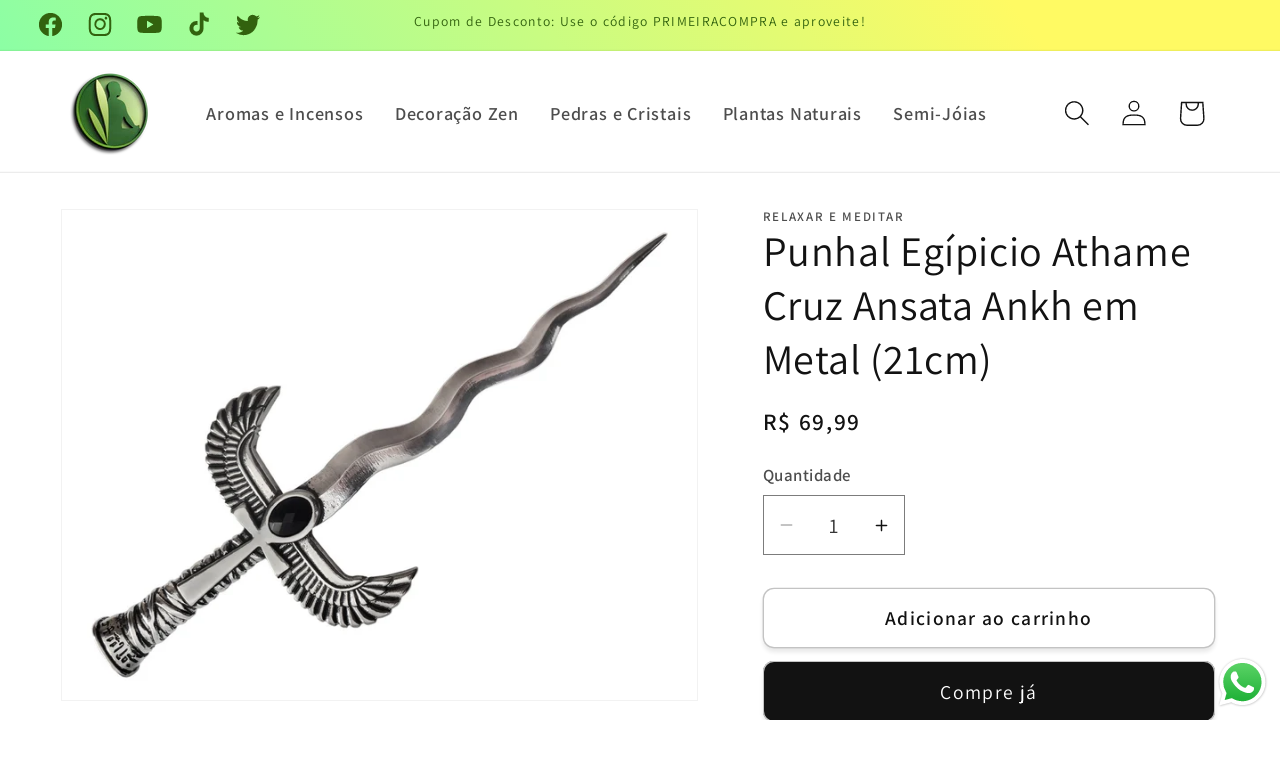

--- FILE ---
content_type: text/html; charset=utf-8
request_url: https://loja.relaxaremeditar.com.br/products/33880108
body_size: 32319
content:
<!doctype html>
<html class="no-js" lang="pt-BR">
  <head>
    <meta charset="utf-8">
    <meta http-equiv="X-UA-Compatible" content="IE=edge">
    <meta name="viewport" content="width=device-width,initial-scale=1">
    <meta name="theme-color" content="">
    <link rel="canonical" href="https://loja.relaxaremeditar.com.br/products/33880108"><link rel="icon" type="image/png" href="//loja.relaxaremeditar.com.br/cdn/shop/files/logo_g.png?crop=center&height=32&v=1709158042&width=32"><link rel="preconnect" href="https://fonts.shopifycdn.com" crossorigin><title>
      Punhal Egípicio Athame Cruz Ansata Ankh em Metal (21cm)
 &ndash; Relaxar e Meditar</title>

    
      <meta name="description" content="Punhal/Athame - Simboliza a força, o poder, vitória e superação. É muito usado nos rituais de magia, tem o poder de transmutar energias, utilizado para absorver, potencializar e direcionar energias .O athame é um punhal, usado na Wicca e em algumas linhas de bruxaria. Ele é utilizado para traçar o Círculo Mágico ou emb">
    

    

<meta property="og:site_name" content="Relaxar e Meditar">
<meta property="og:url" content="https://loja.relaxaremeditar.com.br/products/33880108">
<meta property="og:title" content="Punhal Egípicio Athame Cruz Ansata Ankh em Metal (21cm)">
<meta property="og:type" content="product">
<meta property="og:description" content="Punhal/Athame - Simboliza a força, o poder, vitória e superação. É muito usado nos rituais de magia, tem o poder de transmutar energias, utilizado para absorver, potencializar e direcionar energias .O athame é um punhal, usado na Wicca e em algumas linhas de bruxaria. Ele é utilizado para traçar o Círculo Mágico ou emb"><meta property="og:image" content="http://loja.relaxaremeditar.com.br/cdn/shop/products/punhal_egipicio_athame_cruz_ansata_ankh_em_metal_21cm_33880108_1_a9260e361f6d896631c671b39beb00de.jpg?v=1709130028">
  <meta property="og:image:secure_url" content="https://loja.relaxaremeditar.com.br/cdn/shop/products/punhal_egipicio_athame_cruz_ansata_ankh_em_metal_21cm_33880108_1_a9260e361f6d896631c671b39beb00de.jpg?v=1709130028">
  <meta property="og:image:width" content="1134">
  <meta property="og:image:height" content="875"><meta property="og:price:amount" content="69,99">
  <meta property="og:price:currency" content="BRL"><meta name="twitter:site" content="@relaxaremeditar"><meta name="twitter:card" content="summary_large_image">
<meta name="twitter:title" content="Punhal Egípicio Athame Cruz Ansata Ankh em Metal (21cm)">
<meta name="twitter:description" content="Punhal/Athame - Simboliza a força, o poder, vitória e superação. É muito usado nos rituais de magia, tem o poder de transmutar energias, utilizado para absorver, potencializar e direcionar energias .O athame é um punhal, usado na Wicca e em algumas linhas de bruxaria. Ele é utilizado para traçar o Círculo Mágico ou emb">


    <script src="//loja.relaxaremeditar.com.br/cdn/shop/t/1/assets/constants.js?v=58251544750838685771709127272" defer="defer"></script>
    <script src="//loja.relaxaremeditar.com.br/cdn/shop/t/1/assets/pubsub.js?v=158357773527763999511709127281" defer="defer"></script>
    <script src="//loja.relaxaremeditar.com.br/cdn/shop/t/1/assets/global.js?v=37284204640041572741709127275" defer="defer"></script><script src="//loja.relaxaremeditar.com.br/cdn/shop/t/1/assets/animations.js?v=88693664871331136111709127254" defer="defer"></script><script>window.performance && window.performance.mark && window.performance.mark('shopify.content_for_header.start');</script><meta name="google-site-verification" content="zQFS-z4S0u0CpHIEZO0TIwtGIuPyzgP4eqJDEnB-dBM">
<meta id="shopify-digital-wallet" name="shopify-digital-wallet" content="/65101135929/digital_wallets/dialog">
<link rel="alternate" type="application/json+oembed" href="https://loja.relaxaremeditar.com.br/products/33880108.oembed">
<script async="async" src="/checkouts/internal/preloads.js?locale=pt-BR"></script>
<script id="shopify-features" type="application/json">{"accessToken":"5994ccc0ee5d2703c3027ca788442e88","betas":["rich-media-storefront-analytics"],"domain":"loja.relaxaremeditar.com.br","predictiveSearch":true,"shopId":65101135929,"locale":"pt-br"}</script>
<script>var Shopify = Shopify || {};
Shopify.shop = "2f1403-b4.myshopify.com";
Shopify.locale = "pt-BR";
Shopify.currency = {"active":"BRL","rate":"1.0"};
Shopify.country = "BR";
Shopify.theme = {"name":"Dawn","id":134490554425,"schema_name":"Dawn","schema_version":"13.0.1","theme_store_id":887,"role":"main"};
Shopify.theme.handle = "null";
Shopify.theme.style = {"id":null,"handle":null};
Shopify.cdnHost = "loja.relaxaremeditar.com.br/cdn";
Shopify.routes = Shopify.routes || {};
Shopify.routes.root = "/";</script>
<script type="module">!function(o){(o.Shopify=o.Shopify||{}).modules=!0}(window);</script>
<script>!function(o){function n(){var o=[];function n(){o.push(Array.prototype.slice.apply(arguments))}return n.q=o,n}var t=o.Shopify=o.Shopify||{};t.loadFeatures=n(),t.autoloadFeatures=n()}(window);</script>
<script id="shop-js-analytics" type="application/json">{"pageType":"product"}</script>
<script defer="defer" async type="module" src="//loja.relaxaremeditar.com.br/cdn/shopifycloud/shop-js/modules/v2/client.init-shop-cart-sync_aeM1kmbT.pt-BR.esm.js"></script>
<script defer="defer" async type="module" src="//loja.relaxaremeditar.com.br/cdn/shopifycloud/shop-js/modules/v2/chunk.common_DsWM4u2e.esm.js"></script>
<script defer="defer" async type="module" src="//loja.relaxaremeditar.com.br/cdn/shopifycloud/shop-js/modules/v2/chunk.modal_DviinXJ6.esm.js"></script>
<script type="module">
  await import("//loja.relaxaremeditar.com.br/cdn/shopifycloud/shop-js/modules/v2/client.init-shop-cart-sync_aeM1kmbT.pt-BR.esm.js");
await import("//loja.relaxaremeditar.com.br/cdn/shopifycloud/shop-js/modules/v2/chunk.common_DsWM4u2e.esm.js");
await import("//loja.relaxaremeditar.com.br/cdn/shopifycloud/shop-js/modules/v2/chunk.modal_DviinXJ6.esm.js");

  window.Shopify.SignInWithShop?.initShopCartSync?.({"fedCMEnabled":true,"windoidEnabled":true});

</script>
<script id="__st">var __st={"a":65101135929,"offset":-10800,"reqid":"dd73579e-20ac-424f-a261-40a9ec5ff23d-1769903920","pageurl":"loja.relaxaremeditar.com.br\/products\/33880108","u":"7ee01c1d9858","p":"product","rtyp":"product","rid":7244024021049};</script>
<script>window.ShopifyPaypalV4VisibilityTracking = true;</script>
<script id="captcha-bootstrap">!function(){'use strict';const t='contact',e='account',n='new_comment',o=[[t,t],['blogs',n],['comments',n],[t,'customer']],c=[[e,'customer_login'],[e,'guest_login'],[e,'recover_customer_password'],[e,'create_customer']],r=t=>t.map((([t,e])=>`form[action*='/${t}']:not([data-nocaptcha='true']) input[name='form_type'][value='${e}']`)).join(','),a=t=>()=>t?[...document.querySelectorAll(t)].map((t=>t.form)):[];function s(){const t=[...o],e=r(t);return a(e)}const i='password',u='form_key',d=['recaptcha-v3-token','g-recaptcha-response','h-captcha-response',i],f=()=>{try{return window.sessionStorage}catch{return}},m='__shopify_v',_=t=>t.elements[u];function p(t,e,n=!1){try{const o=window.sessionStorage,c=JSON.parse(o.getItem(e)),{data:r}=function(t){const{data:e,action:n}=t;return t[m]||n?{data:e,action:n}:{data:t,action:n}}(c);for(const[e,n]of Object.entries(r))t.elements[e]&&(t.elements[e].value=n);n&&o.removeItem(e)}catch(o){console.error('form repopulation failed',{error:o})}}const l='form_type',E='cptcha';function T(t){t.dataset[E]=!0}const w=window,h=w.document,L='Shopify',v='ce_forms',y='captcha';let A=!1;((t,e)=>{const n=(g='f06e6c50-85a8-45c8-87d0-21a2b65856fe',I='https://cdn.shopify.com/shopifycloud/storefront-forms-hcaptcha/ce_storefront_forms_captcha_hcaptcha.v1.5.2.iife.js',D={infoText:'Protegido por hCaptcha',privacyText:'Privacidade',termsText:'Termos'},(t,e,n)=>{const o=w[L][v],c=o.bindForm;if(c)return c(t,g,e,D).then(n);var r;o.q.push([[t,g,e,D],n]),r=I,A||(h.body.append(Object.assign(h.createElement('script'),{id:'captcha-provider',async:!0,src:r})),A=!0)});var g,I,D;w[L]=w[L]||{},w[L][v]=w[L][v]||{},w[L][v].q=[],w[L][y]=w[L][y]||{},w[L][y].protect=function(t,e){n(t,void 0,e),T(t)},Object.freeze(w[L][y]),function(t,e,n,w,h,L){const[v,y,A,g]=function(t,e,n){const i=e?o:[],u=t?c:[],d=[...i,...u],f=r(d),m=r(i),_=r(d.filter((([t,e])=>n.includes(e))));return[a(f),a(m),a(_),s()]}(w,h,L),I=t=>{const e=t.target;return e instanceof HTMLFormElement?e:e&&e.form},D=t=>v().includes(t);t.addEventListener('submit',(t=>{const e=I(t);if(!e)return;const n=D(e)&&!e.dataset.hcaptchaBound&&!e.dataset.recaptchaBound,o=_(e),c=g().includes(e)&&(!o||!o.value);(n||c)&&t.preventDefault(),c&&!n&&(function(t){try{if(!f())return;!function(t){const e=f();if(!e)return;const n=_(t);if(!n)return;const o=n.value;o&&e.removeItem(o)}(t);const e=Array.from(Array(32),(()=>Math.random().toString(36)[2])).join('');!function(t,e){_(t)||t.append(Object.assign(document.createElement('input'),{type:'hidden',name:u})),t.elements[u].value=e}(t,e),function(t,e){const n=f();if(!n)return;const o=[...t.querySelectorAll(`input[type='${i}']`)].map((({name:t})=>t)),c=[...d,...o],r={};for(const[a,s]of new FormData(t).entries())c.includes(a)||(r[a]=s);n.setItem(e,JSON.stringify({[m]:1,action:t.action,data:r}))}(t,e)}catch(e){console.error('failed to persist form',e)}}(e),e.submit())}));const S=(t,e)=>{t&&!t.dataset[E]&&(n(t,e.some((e=>e===t))),T(t))};for(const o of['focusin','change'])t.addEventListener(o,(t=>{const e=I(t);D(e)&&S(e,y())}));const B=e.get('form_key'),M=e.get(l),P=B&&M;t.addEventListener('DOMContentLoaded',(()=>{const t=y();if(P)for(const e of t)e.elements[l].value===M&&p(e,B);[...new Set([...A(),...v().filter((t=>'true'===t.dataset.shopifyCaptcha))])].forEach((e=>S(e,t)))}))}(h,new URLSearchParams(w.location.search),n,t,e,['guest_login'])})(!0,!0)}();</script>
<script integrity="sha256-4kQ18oKyAcykRKYeNunJcIwy7WH5gtpwJnB7kiuLZ1E=" data-source-attribution="shopify.loadfeatures" defer="defer" src="//loja.relaxaremeditar.com.br/cdn/shopifycloud/storefront/assets/storefront/load_feature-a0a9edcb.js" crossorigin="anonymous"></script>
<script data-source-attribution="shopify.dynamic_checkout.dynamic.init">var Shopify=Shopify||{};Shopify.PaymentButton=Shopify.PaymentButton||{isStorefrontPortableWallets:!0,init:function(){window.Shopify.PaymentButton.init=function(){};var t=document.createElement("script");t.src="https://loja.relaxaremeditar.com.br/cdn/shopifycloud/portable-wallets/latest/portable-wallets.pt-br.js",t.type="module",document.head.appendChild(t)}};
</script>
<script data-source-attribution="shopify.dynamic_checkout.buyer_consent">
  function portableWalletsHideBuyerConsent(e){var t=document.getElementById("shopify-buyer-consent"),n=document.getElementById("shopify-subscription-policy-button");t&&n&&(t.classList.add("hidden"),t.setAttribute("aria-hidden","true"),n.removeEventListener("click",e))}function portableWalletsShowBuyerConsent(e){var t=document.getElementById("shopify-buyer-consent"),n=document.getElementById("shopify-subscription-policy-button");t&&n&&(t.classList.remove("hidden"),t.removeAttribute("aria-hidden"),n.addEventListener("click",e))}window.Shopify?.PaymentButton&&(window.Shopify.PaymentButton.hideBuyerConsent=portableWalletsHideBuyerConsent,window.Shopify.PaymentButton.showBuyerConsent=portableWalletsShowBuyerConsent);
</script>
<script>
  function portableWalletsCleanup(e){e&&e.src&&console.error("Failed to load portable wallets script "+e.src);var t=document.querySelectorAll("shopify-accelerated-checkout .shopify-payment-button__skeleton, shopify-accelerated-checkout-cart .wallet-cart-button__skeleton"),e=document.getElementById("shopify-buyer-consent");for(let e=0;e<t.length;e++)t[e].remove();e&&e.remove()}function portableWalletsNotLoadedAsModule(e){e instanceof ErrorEvent&&"string"==typeof e.message&&e.message.includes("import.meta")&&"string"==typeof e.filename&&e.filename.includes("portable-wallets")&&(window.removeEventListener("error",portableWalletsNotLoadedAsModule),window.Shopify.PaymentButton.failedToLoad=e,"loading"===document.readyState?document.addEventListener("DOMContentLoaded",window.Shopify.PaymentButton.init):window.Shopify.PaymentButton.init())}window.addEventListener("error",portableWalletsNotLoadedAsModule);
</script>

<script type="module" src="https://loja.relaxaremeditar.com.br/cdn/shopifycloud/portable-wallets/latest/portable-wallets.pt-br.js" onError="portableWalletsCleanup(this)" crossorigin="anonymous"></script>
<script nomodule>
  document.addEventListener("DOMContentLoaded", portableWalletsCleanup);
</script>

<link id="shopify-accelerated-checkout-styles" rel="stylesheet" media="screen" href="https://loja.relaxaremeditar.com.br/cdn/shopifycloud/portable-wallets/latest/accelerated-checkout-backwards-compat.css" crossorigin="anonymous">
<style id="shopify-accelerated-checkout-cart">
        #shopify-buyer-consent {
  margin-top: 1em;
  display: inline-block;
  width: 100%;
}

#shopify-buyer-consent.hidden {
  display: none;
}

#shopify-subscription-policy-button {
  background: none;
  border: none;
  padding: 0;
  text-decoration: underline;
  font-size: inherit;
  cursor: pointer;
}

#shopify-subscription-policy-button::before {
  box-shadow: none;
}

      </style>
<script id="sections-script" data-sections="header" defer="defer" src="//loja.relaxaremeditar.com.br/cdn/shop/t/1/compiled_assets/scripts.js?v=165"></script>
<script>window.performance && window.performance.mark && window.performance.mark('shopify.content_for_header.end');</script>


    <style data-shopify>
      @font-face {
  font-family: Assistant;
  font-weight: 600;
  font-style: normal;
  font-display: swap;
  src: url("//loja.relaxaremeditar.com.br/cdn/fonts/assistant/assistant_n6.b2cbcfa81550fc99b5d970d0ef582eebcbac24e0.woff2") format("woff2"),
       url("//loja.relaxaremeditar.com.br/cdn/fonts/assistant/assistant_n6.5dced1e1f897f561a8304b6ef1c533d81fd1c6e0.woff") format("woff");
}

      @font-face {
  font-family: Assistant;
  font-weight: 700;
  font-style: normal;
  font-display: swap;
  src: url("//loja.relaxaremeditar.com.br/cdn/fonts/assistant/assistant_n7.bf44452348ec8b8efa3aa3068825305886b1c83c.woff2") format("woff2"),
       url("//loja.relaxaremeditar.com.br/cdn/fonts/assistant/assistant_n7.0c887fee83f6b3bda822f1150b912c72da0f7b64.woff") format("woff");
}

      
      
      @font-face {
  font-family: Assistant;
  font-weight: 400;
  font-style: normal;
  font-display: swap;
  src: url("//loja.relaxaremeditar.com.br/cdn/fonts/assistant/assistant_n4.9120912a469cad1cc292572851508ca49d12e768.woff2") format("woff2"),
       url("//loja.relaxaremeditar.com.br/cdn/fonts/assistant/assistant_n4.6e9875ce64e0fefcd3f4446b7ec9036b3ddd2985.woff") format("woff");
}


      
        :root,
        .color-scheme-1 {
          --color-background: 255,255,255;
        
          --gradient-background: #ffffff;
        

        

        --color-foreground: 18,18,18;
        --color-background-contrast: 191,191,191;
        --color-shadow: 18,18,18;
        --color-button: 18,18,18;
        --color-button-text: 255,255,255;
        --color-secondary-button: 255,255,255;
        --color-secondary-button-text: 18,18,18;
        --color-link: 18,18,18;
        --color-badge-foreground: 18,18,18;
        --color-badge-background: 255,255,255;
        --color-badge-border: 18,18,18;
        --payment-terms-background-color: rgb(255 255 255);
      }
      
        
        .color-scheme-2 {
          --color-background: 243,243,243;
        
          --gradient-background: #f3f3f3;
        

        

        --color-foreground: 18,18,18;
        --color-background-contrast: 179,179,179;
        --color-shadow: 18,18,18;
        --color-button: 18,18,18;
        --color-button-text: 243,243,243;
        --color-secondary-button: 243,243,243;
        --color-secondary-button-text: 18,18,18;
        --color-link: 18,18,18;
        --color-badge-foreground: 18,18,18;
        --color-badge-background: 243,243,243;
        --color-badge-border: 18,18,18;
        --payment-terms-background-color: rgb(243 243 243);
      }
      
        
        .color-scheme-3 {
          --color-background: 36,40,51;
        
          --gradient-background: #242833;
        

        

        --color-foreground: 255,255,255;
        --color-background-contrast: 47,52,66;
        --color-shadow: 18,18,18;
        --color-button: 255,255,255;
        --color-button-text: 0,0,0;
        --color-secondary-button: 36,40,51;
        --color-secondary-button-text: 255,255,255;
        --color-link: 255,255,255;
        --color-badge-foreground: 255,255,255;
        --color-badge-background: 36,40,51;
        --color-badge-border: 255,255,255;
        --payment-terms-background-color: rgb(36 40 51);
      }
      
        
        .color-scheme-4 {
          --color-background: 18,18,18;
        
          --gradient-background: #121212;
        

        

        --color-foreground: 255,255,255;
        --color-background-contrast: 146,146,146;
        --color-shadow: 18,18,18;
        --color-button: 255,255,255;
        --color-button-text: 18,18,18;
        --color-secondary-button: 18,18,18;
        --color-secondary-button-text: 255,255,255;
        --color-link: 255,255,255;
        --color-badge-foreground: 255,255,255;
        --color-badge-background: 18,18,18;
        --color-badge-border: 255,255,255;
        --payment-terms-background-color: rgb(18 18 18);
      }
      
        
        .color-scheme-5 {
          --color-background: 204,193,79;
        
          --gradient-background: linear-gradient(54deg, rgba(114, 255, 179, 1) 14%, rgba(255, 250, 99, 1) 85%);
        

        

        --color-foreground: 50,98,14;
        --color-background-contrast: 121,113,35;
        --color-shadow: 18,18,18;
        --color-button: 204,193,79;
        --color-button-text: 51,79,180;
        --color-secondary-button: 204,193,79;
        --color-secondary-button-text: 255,255,255;
        --color-link: 255,255,255;
        --color-badge-foreground: 50,98,14;
        --color-badge-background: 204,193,79;
        --color-badge-border: 50,98,14;
        --payment-terms-background-color: rgb(204 193 79);
      }
      

      body, .color-scheme-1, .color-scheme-2, .color-scheme-3, .color-scheme-4, .color-scheme-5 {
        color: rgba(var(--color-foreground), 0.75);
        background-color: rgb(var(--color-background));
      }

      :root {
        --font-body-family: Assistant, sans-serif;
        --font-body-style: normal;
        --font-body-weight: 600;
        --font-body-weight-bold: 900;

        --font-heading-family: Assistant, sans-serif;
        --font-heading-style: normal;
        --font-heading-weight: 400;

        --font-body-scale: 1.3;
        --font-heading-scale: 0.8076923076923077;

        --media-padding: px;
        --media-border-opacity: 0.05;
        --media-border-width: 1px;
        --media-radius: 0px;
        --media-shadow-opacity: 0.0;
        --media-shadow-horizontal-offset: 0px;
        --media-shadow-vertical-offset: 4px;
        --media-shadow-blur-radius: 5px;
        --media-shadow-visible: 0;

        --page-width: 120rem;
        --page-width-margin: 0rem;

        --product-card-image-padding: 0.2rem;
        --product-card-corner-radius: 1.2rem;
        --product-card-text-alignment: center;
        --product-card-border-width: 0.0rem;
        --product-card-border-opacity: 0.1;
        --product-card-shadow-opacity: 0.0;
        --product-card-shadow-visible: 0;
        --product-card-shadow-horizontal-offset: 0.0rem;
        --product-card-shadow-vertical-offset: 0.4rem;
        --product-card-shadow-blur-radius: 0.5rem;

        --collection-card-image-padding: 0.0rem;
        --collection-card-corner-radius: 0.0rem;
        --collection-card-text-alignment: left;
        --collection-card-border-width: 0.0rem;
        --collection-card-border-opacity: 0.1;
        --collection-card-shadow-opacity: 0.0;
        --collection-card-shadow-visible: 0;
        --collection-card-shadow-horizontal-offset: 0.0rem;
        --collection-card-shadow-vertical-offset: 0.4rem;
        --collection-card-shadow-blur-radius: 0.5rem;

        --blog-card-image-padding: 0.0rem;
        --blog-card-corner-radius: 0.0rem;
        --blog-card-text-alignment: left;
        --blog-card-border-width: 0.0rem;
        --blog-card-border-opacity: 0.1;
        --blog-card-shadow-opacity: 0.0;
        --blog-card-shadow-visible: 0;
        --blog-card-shadow-horizontal-offset: 0.0rem;
        --blog-card-shadow-vertical-offset: 0.4rem;
        --blog-card-shadow-blur-radius: 0.5rem;

        --badge-corner-radius: 4.0rem;

        --popup-border-width: 1px;
        --popup-border-opacity: 0.1;
        --popup-corner-radius: 6px;
        --popup-shadow-opacity: 0.05;
        --popup-shadow-horizontal-offset: 0px;
        --popup-shadow-vertical-offset: 4px;
        --popup-shadow-blur-radius: 5px;

        --drawer-border-width: 1px;
        --drawer-border-opacity: 0.1;
        --drawer-shadow-opacity: 0.0;
        --drawer-shadow-horizontal-offset: 0px;
        --drawer-shadow-vertical-offset: 4px;
        --drawer-shadow-blur-radius: 5px;

        --spacing-sections-desktop: 8px;
        --spacing-sections-mobile: 8px;

        --grid-desktop-vertical-spacing: 12px;
        --grid-desktop-horizontal-spacing: 8px;
        --grid-mobile-vertical-spacing: 6px;
        --grid-mobile-horizontal-spacing: 4px;

        --text-boxes-border-opacity: 0.1;
        --text-boxes-border-width: 0px;
        --text-boxes-radius: 0px;
        --text-boxes-shadow-opacity: 0.0;
        --text-boxes-shadow-visible: 0;
        --text-boxes-shadow-horizontal-offset: 0px;
        --text-boxes-shadow-vertical-offset: 4px;
        --text-boxes-shadow-blur-radius: 5px;

        --buttons-radius: 10px;
        --buttons-radius-outset: 11px;
        --buttons-border-width: 1px;
        --buttons-border-opacity: 0.25;
        --buttons-shadow-opacity: 0.1;
        --buttons-shadow-visible: 1;
        --buttons-shadow-horizontal-offset: 0px;
        --buttons-shadow-vertical-offset: 4px;
        --buttons-shadow-blur-radius: 5px;
        --buttons-border-offset: 0.3px;

        --inputs-radius: 0px;
        --inputs-border-width: 1px;
        --inputs-border-opacity: 0.55;
        --inputs-shadow-opacity: 0.0;
        --inputs-shadow-horizontal-offset: 0px;
        --inputs-margin-offset: 0px;
        --inputs-shadow-vertical-offset: 4px;
        --inputs-shadow-blur-radius: 5px;
        --inputs-radius-outset: 0px;

        --variant-pills-radius: 40px;
        --variant-pills-border-width: 1px;
        --variant-pills-border-opacity: 0.55;
        --variant-pills-shadow-opacity: 0.0;
        --variant-pills-shadow-horizontal-offset: 0px;
        --variant-pills-shadow-vertical-offset: 4px;
        --variant-pills-shadow-blur-radius: 5px;
      }

      *,
      *::before,
      *::after {
        box-sizing: inherit;
      }

      html {
        box-sizing: border-box;
        font-size: calc(var(--font-body-scale) * 62.5%);
        height: 100%;
      }

      body {
        display: grid;
        grid-template-rows: auto auto 1fr auto;
        grid-template-columns: 100%;
        min-height: 100%;
        margin: 0;
        font-size: 1.5rem;
        letter-spacing: 0.06rem;
        line-height: calc(1 + 0.8 / var(--font-body-scale));
        font-family: var(--font-body-family);
        font-style: var(--font-body-style);
        font-weight: var(--font-body-weight);
      }

      @media screen and (min-width: 750px) {
        body {
          font-size: 1.6rem;
        }
      }
    </style>

    <link href="//loja.relaxaremeditar.com.br/cdn/shop/t/1/assets/base.css?v=93405971894151239851709436306" rel="stylesheet" type="text/css" media="all" />
<link rel="preload" as="font" href="//loja.relaxaremeditar.com.br/cdn/fonts/assistant/assistant_n6.b2cbcfa81550fc99b5d970d0ef582eebcbac24e0.woff2" type="font/woff2" crossorigin><link rel="preload" as="font" href="//loja.relaxaremeditar.com.br/cdn/fonts/assistant/assistant_n4.9120912a469cad1cc292572851508ca49d12e768.woff2" type="font/woff2" crossorigin><link
        rel="stylesheet"
        href="//loja.relaxaremeditar.com.br/cdn/shop/t/1/assets/component-predictive-search.css?v=118923337488134913561709127267"
        media="print"
        onload="this.media='all'"
      ><script>
      document.documentElement.className = document.documentElement.className.replace('no-js', 'js');
      if (Shopify.designMode) {
        document.documentElement.classList.add('shopify-design-mode');
      }
    </script>
  <script src="https://cdn.shopify.com/extensions/019b6dda-9f81-7c8b-b5f5-7756ae4a26fb/dondy-whatsapp-chat-widget-85/assets/ChatBubble.js" type="text/javascript" defer="defer"></script>
<link href="https://cdn.shopify.com/extensions/019b6dda-9f81-7c8b-b5f5-7756ae4a26fb/dondy-whatsapp-chat-widget-85/assets/ChatBubble.css" rel="stylesheet" type="text/css" media="all">
<link href="https://monorail-edge.shopifysvc.com" rel="dns-prefetch">
<script>(function(){if ("sendBeacon" in navigator && "performance" in window) {try {var session_token_from_headers = performance.getEntriesByType('navigation')[0].serverTiming.find(x => x.name == '_s').description;} catch {var session_token_from_headers = undefined;}var session_cookie_matches = document.cookie.match(/_shopify_s=([^;]*)/);var session_token_from_cookie = session_cookie_matches && session_cookie_matches.length === 2 ? session_cookie_matches[1] : "";var session_token = session_token_from_headers || session_token_from_cookie || "";function handle_abandonment_event(e) {var entries = performance.getEntries().filter(function(entry) {return /monorail-edge.shopifysvc.com/.test(entry.name);});if (!window.abandonment_tracked && entries.length === 0) {window.abandonment_tracked = true;var currentMs = Date.now();var navigation_start = performance.timing.navigationStart;var payload = {shop_id: 65101135929,url: window.location.href,navigation_start,duration: currentMs - navigation_start,session_token,page_type: "product"};window.navigator.sendBeacon("https://monorail-edge.shopifysvc.com/v1/produce", JSON.stringify({schema_id: "online_store_buyer_site_abandonment/1.1",payload: payload,metadata: {event_created_at_ms: currentMs,event_sent_at_ms: currentMs}}));}}window.addEventListener('pagehide', handle_abandonment_event);}}());</script>
<script id="web-pixels-manager-setup">(function e(e,d,r,n,o){if(void 0===o&&(o={}),!Boolean(null===(a=null===(i=window.Shopify)||void 0===i?void 0:i.analytics)||void 0===a?void 0:a.replayQueue)){var i,a;window.Shopify=window.Shopify||{};var t=window.Shopify;t.analytics=t.analytics||{};var s=t.analytics;s.replayQueue=[],s.publish=function(e,d,r){return s.replayQueue.push([e,d,r]),!0};try{self.performance.mark("wpm:start")}catch(e){}var l=function(){var e={modern:/Edge?\/(1{2}[4-9]|1[2-9]\d|[2-9]\d{2}|\d{4,})\.\d+(\.\d+|)|Firefox\/(1{2}[4-9]|1[2-9]\d|[2-9]\d{2}|\d{4,})\.\d+(\.\d+|)|Chrom(ium|e)\/(9{2}|\d{3,})\.\d+(\.\d+|)|(Maci|X1{2}).+ Version\/(15\.\d+|(1[6-9]|[2-9]\d|\d{3,})\.\d+)([,.]\d+|)( \(\w+\)|)( Mobile\/\w+|) Safari\/|Chrome.+OPR\/(9{2}|\d{3,})\.\d+\.\d+|(CPU[ +]OS|iPhone[ +]OS|CPU[ +]iPhone|CPU IPhone OS|CPU iPad OS)[ +]+(15[._]\d+|(1[6-9]|[2-9]\d|\d{3,})[._]\d+)([._]\d+|)|Android:?[ /-](13[3-9]|1[4-9]\d|[2-9]\d{2}|\d{4,})(\.\d+|)(\.\d+|)|Android.+Firefox\/(13[5-9]|1[4-9]\d|[2-9]\d{2}|\d{4,})\.\d+(\.\d+|)|Android.+Chrom(ium|e)\/(13[3-9]|1[4-9]\d|[2-9]\d{2}|\d{4,})\.\d+(\.\d+|)|SamsungBrowser\/([2-9]\d|\d{3,})\.\d+/,legacy:/Edge?\/(1[6-9]|[2-9]\d|\d{3,})\.\d+(\.\d+|)|Firefox\/(5[4-9]|[6-9]\d|\d{3,})\.\d+(\.\d+|)|Chrom(ium|e)\/(5[1-9]|[6-9]\d|\d{3,})\.\d+(\.\d+|)([\d.]+$|.*Safari\/(?![\d.]+ Edge\/[\d.]+$))|(Maci|X1{2}).+ Version\/(10\.\d+|(1[1-9]|[2-9]\d|\d{3,})\.\d+)([,.]\d+|)( \(\w+\)|)( Mobile\/\w+|) Safari\/|Chrome.+OPR\/(3[89]|[4-9]\d|\d{3,})\.\d+\.\d+|(CPU[ +]OS|iPhone[ +]OS|CPU[ +]iPhone|CPU IPhone OS|CPU iPad OS)[ +]+(10[._]\d+|(1[1-9]|[2-9]\d|\d{3,})[._]\d+)([._]\d+|)|Android:?[ /-](13[3-9]|1[4-9]\d|[2-9]\d{2}|\d{4,})(\.\d+|)(\.\d+|)|Mobile Safari.+OPR\/([89]\d|\d{3,})\.\d+\.\d+|Android.+Firefox\/(13[5-9]|1[4-9]\d|[2-9]\d{2}|\d{4,})\.\d+(\.\d+|)|Android.+Chrom(ium|e)\/(13[3-9]|1[4-9]\d|[2-9]\d{2}|\d{4,})\.\d+(\.\d+|)|Android.+(UC? ?Browser|UCWEB|U3)[ /]?(15\.([5-9]|\d{2,})|(1[6-9]|[2-9]\d|\d{3,})\.\d+)\.\d+|SamsungBrowser\/(5\.\d+|([6-9]|\d{2,})\.\d+)|Android.+MQ{2}Browser\/(14(\.(9|\d{2,})|)|(1[5-9]|[2-9]\d|\d{3,})(\.\d+|))(\.\d+|)|K[Aa][Ii]OS\/(3\.\d+|([4-9]|\d{2,})\.\d+)(\.\d+|)/},d=e.modern,r=e.legacy,n=navigator.userAgent;return n.match(d)?"modern":n.match(r)?"legacy":"unknown"}(),u="modern"===l?"modern":"legacy",c=(null!=n?n:{modern:"",legacy:""})[u],f=function(e){return[e.baseUrl,"/wpm","/b",e.hashVersion,"modern"===e.buildTarget?"m":"l",".js"].join("")}({baseUrl:d,hashVersion:r,buildTarget:u}),m=function(e){var d=e.version,r=e.bundleTarget,n=e.surface,o=e.pageUrl,i=e.monorailEndpoint;return{emit:function(e){var a=e.status,t=e.errorMsg,s=(new Date).getTime(),l=JSON.stringify({metadata:{event_sent_at_ms:s},events:[{schema_id:"web_pixels_manager_load/3.1",payload:{version:d,bundle_target:r,page_url:o,status:a,surface:n,error_msg:t},metadata:{event_created_at_ms:s}}]});if(!i)return console&&console.warn&&console.warn("[Web Pixels Manager] No Monorail endpoint provided, skipping logging."),!1;try{return self.navigator.sendBeacon.bind(self.navigator)(i,l)}catch(e){}var u=new XMLHttpRequest;try{return u.open("POST",i,!0),u.setRequestHeader("Content-Type","text/plain"),u.send(l),!0}catch(e){return console&&console.warn&&console.warn("[Web Pixels Manager] Got an unhandled error while logging to Monorail."),!1}}}}({version:r,bundleTarget:l,surface:e.surface,pageUrl:self.location.href,monorailEndpoint:e.monorailEndpoint});try{o.browserTarget=l,function(e){var d=e.src,r=e.async,n=void 0===r||r,o=e.onload,i=e.onerror,a=e.sri,t=e.scriptDataAttributes,s=void 0===t?{}:t,l=document.createElement("script"),u=document.querySelector("head"),c=document.querySelector("body");if(l.async=n,l.src=d,a&&(l.integrity=a,l.crossOrigin="anonymous"),s)for(var f in s)if(Object.prototype.hasOwnProperty.call(s,f))try{l.dataset[f]=s[f]}catch(e){}if(o&&l.addEventListener("load",o),i&&l.addEventListener("error",i),u)u.appendChild(l);else{if(!c)throw new Error("Did not find a head or body element to append the script");c.appendChild(l)}}({src:f,async:!0,onload:function(){if(!function(){var e,d;return Boolean(null===(d=null===(e=window.Shopify)||void 0===e?void 0:e.analytics)||void 0===d?void 0:d.initialized)}()){var d=window.webPixelsManager.init(e)||void 0;if(d){var r=window.Shopify.analytics;r.replayQueue.forEach((function(e){var r=e[0],n=e[1],o=e[2];d.publishCustomEvent(r,n,o)})),r.replayQueue=[],r.publish=d.publishCustomEvent,r.visitor=d.visitor,r.initialized=!0}}},onerror:function(){return m.emit({status:"failed",errorMsg:"".concat(f," has failed to load")})},sri:function(e){var d=/^sha384-[A-Za-z0-9+/=]+$/;return"string"==typeof e&&d.test(e)}(c)?c:"",scriptDataAttributes:o}),m.emit({status:"loading"})}catch(e){m.emit({status:"failed",errorMsg:(null==e?void 0:e.message)||"Unknown error"})}}})({shopId: 65101135929,storefrontBaseUrl: "https://loja.relaxaremeditar.com.br",extensionsBaseUrl: "https://extensions.shopifycdn.com/cdn/shopifycloud/web-pixels-manager",monorailEndpoint: "https://monorail-edge.shopifysvc.com/unstable/produce_batch",surface: "storefront-renderer",enabledBetaFlags: ["2dca8a86"],webPixelsConfigList: [{"id":"872513593","configuration":"{\"pixelCode\":\"CSJCC4BC77U4SATTOAPG\"}","eventPayloadVersion":"v1","runtimeContext":"STRICT","scriptVersion":"22e92c2ad45662f435e4801458fb78cc","type":"APP","apiClientId":4383523,"privacyPurposes":["ANALYTICS","MARKETING","SALE_OF_DATA"],"dataSharingAdjustments":{"protectedCustomerApprovalScopes":["read_customer_address","read_customer_email","read_customer_name","read_customer_personal_data","read_customer_phone"]}},{"id":"417562681","configuration":"{\"config\":\"{\\\"google_tag_ids\\\":[\\\"G-1NJT8X8XZR\\\",\\\"GT-5R8SGLTX\\\"],\\\"target_country\\\":\\\"BR\\\",\\\"gtag_events\\\":[{\\\"type\\\":\\\"search\\\",\\\"action_label\\\":\\\"G-1NJT8X8XZR\\\"},{\\\"type\\\":\\\"begin_checkout\\\",\\\"action_label\\\":\\\"G-1NJT8X8XZR\\\"},{\\\"type\\\":\\\"view_item\\\",\\\"action_label\\\":[\\\"G-1NJT8X8XZR\\\",\\\"MC-RKQDBLW52Q\\\"]},{\\\"type\\\":\\\"purchase\\\",\\\"action_label\\\":[\\\"G-1NJT8X8XZR\\\",\\\"MC-RKQDBLW52Q\\\"]},{\\\"type\\\":\\\"page_view\\\",\\\"action_label\\\":[\\\"G-1NJT8X8XZR\\\",\\\"MC-RKQDBLW52Q\\\"]},{\\\"type\\\":\\\"add_payment_info\\\",\\\"action_label\\\":\\\"G-1NJT8X8XZR\\\"},{\\\"type\\\":\\\"add_to_cart\\\",\\\"action_label\\\":\\\"G-1NJT8X8XZR\\\"}],\\\"enable_monitoring_mode\\\":false}\"}","eventPayloadVersion":"v1","runtimeContext":"OPEN","scriptVersion":"b2a88bafab3e21179ed38636efcd8a93","type":"APP","apiClientId":1780363,"privacyPurposes":[],"dataSharingAdjustments":{"protectedCustomerApprovalScopes":["read_customer_address","read_customer_email","read_customer_name","read_customer_personal_data","read_customer_phone"]}},{"id":"230359097","configuration":"{\"shopUrl\":\"2f1403-b4.myshopify.com\"}","eventPayloadVersion":"v1","runtimeContext":"STRICT","scriptVersion":"c581e5437ee132f6ac1ad175a6693233","type":"APP","apiClientId":109149454337,"privacyPurposes":["ANALYTICS","MARKETING","SALE_OF_DATA"],"dataSharingAdjustments":{"protectedCustomerApprovalScopes":["read_customer_personal_data"]}},{"id":"132841529","configuration":"{\"tagID\":\"2613669533732\"}","eventPayloadVersion":"v1","runtimeContext":"STRICT","scriptVersion":"18031546ee651571ed29edbe71a3550b","type":"APP","apiClientId":3009811,"privacyPurposes":["ANALYTICS","MARKETING","SALE_OF_DATA"],"dataSharingAdjustments":{"protectedCustomerApprovalScopes":["read_customer_address","read_customer_email","read_customer_name","read_customer_personal_data","read_customer_phone"]}},{"id":"shopify-app-pixel","configuration":"{}","eventPayloadVersion":"v1","runtimeContext":"STRICT","scriptVersion":"0450","apiClientId":"shopify-pixel","type":"APP","privacyPurposes":["ANALYTICS","MARKETING"]},{"id":"shopify-custom-pixel","eventPayloadVersion":"v1","runtimeContext":"LAX","scriptVersion":"0450","apiClientId":"shopify-pixel","type":"CUSTOM","privacyPurposes":["ANALYTICS","MARKETING"]}],isMerchantRequest: false,initData: {"shop":{"name":"Relaxar e Meditar","paymentSettings":{"currencyCode":"BRL"},"myshopifyDomain":"2f1403-b4.myshopify.com","countryCode":"BR","storefrontUrl":"https:\/\/loja.relaxaremeditar.com.br"},"customer":null,"cart":null,"checkout":null,"productVariants":[{"price":{"amount":69.99,"currencyCode":"BRL"},"product":{"title":"Punhal Egípicio Athame Cruz Ansata Ankh em Metal (21cm)","vendor":"Relaxar e Meditar","id":"7244024021049","untranslatedTitle":"Punhal Egípicio Athame Cruz Ansata Ankh em Metal (21cm)","url":"\/products\/33880108","type":""},"id":"42378453483577","image":{"src":"\/\/loja.relaxaremeditar.com.br\/cdn\/shop\/products\/punhal_egipicio_athame_cruz_ansata_ankh_em_metal_21cm_33880108_1_a9260e361f6d896631c671b39beb00de.jpg?v=1709130028"},"sku":"33880108","title":"Default Title","untranslatedTitle":"Default Title"}],"purchasingCompany":null},},"https://loja.relaxaremeditar.com.br/cdn","1d2a099fw23dfb22ep557258f5m7a2edbae",{"modern":"","legacy":""},{"shopId":"65101135929","storefrontBaseUrl":"https:\/\/loja.relaxaremeditar.com.br","extensionBaseUrl":"https:\/\/extensions.shopifycdn.com\/cdn\/shopifycloud\/web-pixels-manager","surface":"storefront-renderer","enabledBetaFlags":"[\"2dca8a86\"]","isMerchantRequest":"false","hashVersion":"1d2a099fw23dfb22ep557258f5m7a2edbae","publish":"custom","events":"[[\"page_viewed\",{}],[\"product_viewed\",{\"productVariant\":{\"price\":{\"amount\":69.99,\"currencyCode\":\"BRL\"},\"product\":{\"title\":\"Punhal Egípicio Athame Cruz Ansata Ankh em Metal (21cm)\",\"vendor\":\"Relaxar e Meditar\",\"id\":\"7244024021049\",\"untranslatedTitle\":\"Punhal Egípicio Athame Cruz Ansata Ankh em Metal (21cm)\",\"url\":\"\/products\/33880108\",\"type\":\"\"},\"id\":\"42378453483577\",\"image\":{\"src\":\"\/\/loja.relaxaremeditar.com.br\/cdn\/shop\/products\/punhal_egipicio_athame_cruz_ansata_ankh_em_metal_21cm_33880108_1_a9260e361f6d896631c671b39beb00de.jpg?v=1709130028\"},\"sku\":\"33880108\",\"title\":\"Default Title\",\"untranslatedTitle\":\"Default Title\"}}]]"});</script><script>
  window.ShopifyAnalytics = window.ShopifyAnalytics || {};
  window.ShopifyAnalytics.meta = window.ShopifyAnalytics.meta || {};
  window.ShopifyAnalytics.meta.currency = 'BRL';
  var meta = {"product":{"id":7244024021049,"gid":"gid:\/\/shopify\/Product\/7244024021049","vendor":"Relaxar e Meditar","type":"","handle":"33880108","variants":[{"id":42378453483577,"price":6999,"name":"Punhal Egípicio Athame Cruz Ansata Ankh em Metal (21cm)","public_title":null,"sku":"33880108"}],"remote":false},"page":{"pageType":"product","resourceType":"product","resourceId":7244024021049,"requestId":"dd73579e-20ac-424f-a261-40a9ec5ff23d-1769903920"}};
  for (var attr in meta) {
    window.ShopifyAnalytics.meta[attr] = meta[attr];
  }
</script>
<script class="analytics">
  (function () {
    var customDocumentWrite = function(content) {
      var jquery = null;

      if (window.jQuery) {
        jquery = window.jQuery;
      } else if (window.Checkout && window.Checkout.$) {
        jquery = window.Checkout.$;
      }

      if (jquery) {
        jquery('body').append(content);
      }
    };

    var hasLoggedConversion = function(token) {
      if (token) {
        return document.cookie.indexOf('loggedConversion=' + token) !== -1;
      }
      return false;
    }

    var setCookieIfConversion = function(token) {
      if (token) {
        var twoMonthsFromNow = new Date(Date.now());
        twoMonthsFromNow.setMonth(twoMonthsFromNow.getMonth() + 2);

        document.cookie = 'loggedConversion=' + token + '; expires=' + twoMonthsFromNow;
      }
    }

    var trekkie = window.ShopifyAnalytics.lib = window.trekkie = window.trekkie || [];
    if (trekkie.integrations) {
      return;
    }
    trekkie.methods = [
      'identify',
      'page',
      'ready',
      'track',
      'trackForm',
      'trackLink'
    ];
    trekkie.factory = function(method) {
      return function() {
        var args = Array.prototype.slice.call(arguments);
        args.unshift(method);
        trekkie.push(args);
        return trekkie;
      };
    };
    for (var i = 0; i < trekkie.methods.length; i++) {
      var key = trekkie.methods[i];
      trekkie[key] = trekkie.factory(key);
    }
    trekkie.load = function(config) {
      trekkie.config = config || {};
      trekkie.config.initialDocumentCookie = document.cookie;
      var first = document.getElementsByTagName('script')[0];
      var script = document.createElement('script');
      script.type = 'text/javascript';
      script.onerror = function(e) {
        var scriptFallback = document.createElement('script');
        scriptFallback.type = 'text/javascript';
        scriptFallback.onerror = function(error) {
                var Monorail = {
      produce: function produce(monorailDomain, schemaId, payload) {
        var currentMs = new Date().getTime();
        var event = {
          schema_id: schemaId,
          payload: payload,
          metadata: {
            event_created_at_ms: currentMs,
            event_sent_at_ms: currentMs
          }
        };
        return Monorail.sendRequest("https://" + monorailDomain + "/v1/produce", JSON.stringify(event));
      },
      sendRequest: function sendRequest(endpointUrl, payload) {
        // Try the sendBeacon API
        if (window && window.navigator && typeof window.navigator.sendBeacon === 'function' && typeof window.Blob === 'function' && !Monorail.isIos12()) {
          var blobData = new window.Blob([payload], {
            type: 'text/plain'
          });

          if (window.navigator.sendBeacon(endpointUrl, blobData)) {
            return true;
          } // sendBeacon was not successful

        } // XHR beacon

        var xhr = new XMLHttpRequest();

        try {
          xhr.open('POST', endpointUrl);
          xhr.setRequestHeader('Content-Type', 'text/plain');
          xhr.send(payload);
        } catch (e) {
          console.log(e);
        }

        return false;
      },
      isIos12: function isIos12() {
        return window.navigator.userAgent.lastIndexOf('iPhone; CPU iPhone OS 12_') !== -1 || window.navigator.userAgent.lastIndexOf('iPad; CPU OS 12_') !== -1;
      }
    };
    Monorail.produce('monorail-edge.shopifysvc.com',
      'trekkie_storefront_load_errors/1.1',
      {shop_id: 65101135929,
      theme_id: 134490554425,
      app_name: "storefront",
      context_url: window.location.href,
      source_url: "//loja.relaxaremeditar.com.br/cdn/s/trekkie.storefront.c59ea00e0474b293ae6629561379568a2d7c4bba.min.js"});

        };
        scriptFallback.async = true;
        scriptFallback.src = '//loja.relaxaremeditar.com.br/cdn/s/trekkie.storefront.c59ea00e0474b293ae6629561379568a2d7c4bba.min.js';
        first.parentNode.insertBefore(scriptFallback, first);
      };
      script.async = true;
      script.src = '//loja.relaxaremeditar.com.br/cdn/s/trekkie.storefront.c59ea00e0474b293ae6629561379568a2d7c4bba.min.js';
      first.parentNode.insertBefore(script, first);
    };
    trekkie.load(
      {"Trekkie":{"appName":"storefront","development":false,"defaultAttributes":{"shopId":65101135929,"isMerchantRequest":null,"themeId":134490554425,"themeCityHash":"8973036598732506622","contentLanguage":"pt-BR","currency":"BRL","eventMetadataId":"104db165-fb8c-4be8-95aa-9ed2b4956f2e"},"isServerSideCookieWritingEnabled":true,"monorailRegion":"shop_domain","enabledBetaFlags":["65f19447","b5387b81"]},"Session Attribution":{},"S2S":{"facebookCapiEnabled":false,"source":"trekkie-storefront-renderer","apiClientId":580111}}
    );

    var loaded = false;
    trekkie.ready(function() {
      if (loaded) return;
      loaded = true;

      window.ShopifyAnalytics.lib = window.trekkie;

      var originalDocumentWrite = document.write;
      document.write = customDocumentWrite;
      try { window.ShopifyAnalytics.merchantGoogleAnalytics.call(this); } catch(error) {};
      document.write = originalDocumentWrite;

      window.ShopifyAnalytics.lib.page(null,{"pageType":"product","resourceType":"product","resourceId":7244024021049,"requestId":"dd73579e-20ac-424f-a261-40a9ec5ff23d-1769903920","shopifyEmitted":true});

      var match = window.location.pathname.match(/checkouts\/(.+)\/(thank_you|post_purchase)/)
      var token = match? match[1]: undefined;
      if (!hasLoggedConversion(token)) {
        setCookieIfConversion(token);
        window.ShopifyAnalytics.lib.track("Viewed Product",{"currency":"BRL","variantId":42378453483577,"productId":7244024021049,"productGid":"gid:\/\/shopify\/Product\/7244024021049","name":"Punhal Egípicio Athame Cruz Ansata Ankh em Metal (21cm)","price":"69.99","sku":"33880108","brand":"Relaxar e Meditar","variant":null,"category":"","nonInteraction":true,"remote":false},undefined,undefined,{"shopifyEmitted":true});
      window.ShopifyAnalytics.lib.track("monorail:\/\/trekkie_storefront_viewed_product\/1.1",{"currency":"BRL","variantId":42378453483577,"productId":7244024021049,"productGid":"gid:\/\/shopify\/Product\/7244024021049","name":"Punhal Egípicio Athame Cruz Ansata Ankh em Metal (21cm)","price":"69.99","sku":"33880108","brand":"Relaxar e Meditar","variant":null,"category":"","nonInteraction":true,"remote":false,"referer":"https:\/\/loja.relaxaremeditar.com.br\/products\/33880108"});
      }
    });


        var eventsListenerScript = document.createElement('script');
        eventsListenerScript.async = true;
        eventsListenerScript.src = "//loja.relaxaremeditar.com.br/cdn/shopifycloud/storefront/assets/shop_events_listener-3da45d37.js";
        document.getElementsByTagName('head')[0].appendChild(eventsListenerScript);

})();</script>
<script
  defer
  src="https://loja.relaxaremeditar.com.br/cdn/shopifycloud/perf-kit/shopify-perf-kit-3.1.0.min.js"
  data-application="storefront-renderer"
  data-shop-id="65101135929"
  data-render-region="gcp-us-central1"
  data-page-type="product"
  data-theme-instance-id="134490554425"
  data-theme-name="Dawn"
  data-theme-version="13.0.1"
  data-monorail-region="shop_domain"
  data-resource-timing-sampling-rate="10"
  data-shs="true"
  data-shs-beacon="true"
  data-shs-export-with-fetch="true"
  data-shs-logs-sample-rate="1"
  data-shs-beacon-endpoint="https://loja.relaxaremeditar.com.br/api/collect"
></script>
</head>

  <body class="gradient animate--hover-default">
    <a class="skip-to-content-link button visually-hidden" href="#MainContent">
      Pular para o conteúdo
    </a><!-- BEGIN sections: header-group -->
<div id="shopify-section-sections--16677050384441__announcement-bar" class="shopify-section shopify-section-group-header-group announcement-bar-section"><link href="//loja.relaxaremeditar.com.br/cdn/shop/t/1/assets/component-slideshow.css?v=107725913939919748051709127271" rel="stylesheet" type="text/css" media="all" />
<link href="//loja.relaxaremeditar.com.br/cdn/shop/t/1/assets/component-slider.css?v=142503135496229589681709127270" rel="stylesheet" type="text/css" media="all" />

  <link href="//loja.relaxaremeditar.com.br/cdn/shop/t/1/assets/component-list-social.css?v=35792976012981934991709127262" rel="stylesheet" type="text/css" media="all" />


<div
  class="utility-bar color-scheme-5 gradient utility-bar--bottom-border"
  
>
  <div class="page-width utility-bar__grid utility-bar__grid--3-col">

<ul class="list-unstyled list-social" role="list"><li class="list-social__item">
      <a href="https://www.facebook.com/relaxaremeditar" class="link list-social__link"><svg aria-hidden="true" focusable="false" class="icon icon-facebook" viewBox="0 0 20 20">
  <path fill="currentColor" d="M18 10.049C18 5.603 14.419 2 10 2c-4.419 0-8 3.603-8 8.049C2 14.067 4.925 17.396 8.75 18v-5.624H6.719v-2.328h2.03V8.275c0-2.017 1.195-3.132 3.023-3.132.874 0 1.79.158 1.79.158v1.98h-1.009c-.994 0-1.303.621-1.303 1.258v1.51h2.219l-.355 2.326H11.25V18c3.825-.604 6.75-3.933 6.75-7.951Z"/>
</svg>
<span class="visually-hidden">Facebook</span>
      </a>
    </li><li class="list-social__item">
      <a href="https://www.instagram.com/relaxaremeditar/" class="link list-social__link"><svg aria-hidden="true" focusable="false" class="icon icon-instagram" viewBox="0 0 20 20">
  <path fill="currentColor" fill-rule="evenodd" d="M13.23 3.492c-.84-.037-1.096-.046-3.23-.046-2.144 0-2.39.01-3.238.055-.776.027-1.195.164-1.487.273a2.43 2.43 0 0 0-.912.593 2.486 2.486 0 0 0-.602.922c-.11.282-.238.702-.274 1.486-.046.84-.046 1.095-.046 3.23 0 2.134.01 2.39.046 3.229.004.51.097 1.016.274 1.495.145.365.319.639.602.913.282.282.538.456.92.602.474.176.974.268 1.479.273.848.046 1.103.046 3.238.046 2.134 0 2.39-.01 3.23-.046.784-.036 1.203-.164 1.486-.273.374-.146.648-.329.921-.602.283-.283.447-.548.602-.922.177-.476.27-.979.274-1.486.037-.84.046-1.095.046-3.23 0-2.134-.01-2.39-.055-3.229-.027-.784-.164-1.204-.274-1.495a2.43 2.43 0 0 0-.593-.913 2.604 2.604 0 0 0-.92-.602c-.284-.11-.703-.237-1.488-.273ZM6.697 2.05c.857-.036 1.131-.045 3.302-.045 1.1-.014 2.202.001 3.302.045.664.014 1.321.14 1.943.374a3.968 3.968 0 0 1 1.414.922c.41.397.728.88.93 1.414.23.622.354 1.279.365 1.942C18 7.56 18 7.824 18 10.005c0 2.17-.01 2.444-.046 3.292-.036.858-.173 1.442-.374 1.943-.2.53-.474.976-.92 1.423a3.896 3.896 0 0 1-1.415.922c-.51.191-1.095.337-1.943.374-.857.036-1.122.045-3.302.045-2.171 0-2.445-.009-3.302-.055-.849-.027-1.432-.164-1.943-.364a4.152 4.152 0 0 1-1.414-.922 4.128 4.128 0 0 1-.93-1.423c-.183-.51-.329-1.085-.365-1.943C2.009 12.45 2 12.167 2 10.004c0-2.161 0-2.435.055-3.302.027-.848.164-1.432.365-1.942a4.44 4.44 0 0 1 .92-1.414 4.18 4.18 0 0 1 1.415-.93c.51-.183 1.094-.33 1.943-.366Zm.427 4.806a4.105 4.105 0 1 1 5.805 5.805 4.105 4.105 0 0 1-5.805-5.805Zm1.882 5.371a2.668 2.668 0 1 0 2.042-4.93 2.668 2.668 0 0 0-2.042 4.93Zm5.922-5.942a.958.958 0 1 1-1.355-1.355.958.958 0 0 1 1.355 1.355Z" clip-rule="evenodd"/>
</svg>
<span class="visually-hidden">Instagram</span>
      </a>
    </li><li class="list-social__item">
      <a href="https://www.youtube.com/@relaxaremeditar" class="link list-social__link"><svg aria-hidden="true" focusable="false" class="icon icon-youtube" viewBox="0 0 20 20">
  <path fill="currentColor" d="M18.16 5.87c.34 1.309.34 4.08.34 4.08s0 2.771-.34 4.08a2.125 2.125 0 0 1-1.53 1.53c-1.309.34-6.63.34-6.63.34s-5.321 0-6.63-.34a2.125 2.125 0 0 1-1.53-1.53c-.34-1.309-.34-4.08-.34-4.08s0-2.771.34-4.08a2.173 2.173 0 0 1 1.53-1.53C4.679 4 10 4 10 4s5.321 0 6.63.34a2.173 2.173 0 0 1 1.53 1.53ZM8.3 12.5l4.42-2.55L8.3 7.4v5.1Z"/>
</svg>
<span class="visually-hidden">YouTube</span>
      </a>
    </li><li class="list-social__item">
      <a href="https://www.tiktok.com/@relaxaremeditar" class="link list-social__link"><svg aria-hidden="true" focusable="false" class="icon icon-tiktok" viewBox="0 0 20 20">
  <path fill="currentColor" d="M10.511 1.705h2.74s-.157 3.51 3.795 3.768v2.711s-2.114.129-3.796-1.158l.028 5.606A5.073 5.073 0 1 1 8.213 7.56h.708v2.785a2.298 2.298 0 1 0 1.618 2.205L10.51 1.705Z"/>
</svg>
<span class="visually-hidden">TikTok</span>
      </a>
    </li><li class="list-social__item">
      <a href="https://twitter.com/relaxaremeditar" class="link list-social__link"><svg aria-hidden="true" focusable="false" class="icon icon-twitter" viewBox="0 0 20 20">
  <path fill="currentColor" d="M18.608 4.967a7.364 7.364 0 0 1-1.758 1.828c0 .05 0 .13.02.23l.02.232a10.014 10.014 0 0 1-1.697 5.565 11.023 11.023 0 0 1-2.029 2.29 9.13 9.13 0 0 1-2.832 1.607 10.273 10.273 0 0 1-8.94-.985c.342.02.613.04.834.04 1.647 0 3.114-.502 4.4-1.506a3.616 3.616 0 0 1-3.315-2.46c.528.128 1.08.107 1.597-.061a3.485 3.485 0 0 1-2.029-1.216 3.385 3.385 0 0 1-.803-2.23v-.03c.462.242.984.372 1.587.402A3.465 3.465 0 0 1 2.116 5.76c0-.612.14-1.205.452-1.798a9.723 9.723 0 0 0 3.214 2.612A10.044 10.044 0 0 0 9.88 7.649a3.013 3.013 0 0 1-.13-.804c0-.974.34-1.808 1.034-2.49a3.466 3.466 0 0 1 2.561-1.035 3.505 3.505 0 0 1 2.551 1.104 6.812 6.812 0 0 0 2.24-.853 3.415 3.415 0 0 1-1.547 1.948 7.732 7.732 0 0 0 2.02-.542v-.01Z"/>
</svg>
<span class="visually-hidden">Twitter</span>
      </a>
    </li></ul>
<div
        class="announcement-bar announcement-bar--one-announcement"
        role="region"
        aria-label="Comunicado"
        
      ><p class="announcement-bar__message h5">
            <span>Cupom de Desconto: Use o código PRIMEIRACOMPRA e aproveite!</span></p></div><div class="localization-wrapper">
</div>
  </div>
</div>


</div><div id="shopify-section-sections--16677050384441__header" class="shopify-section shopify-section-group-header-group section-header"><link rel="stylesheet" href="//loja.relaxaremeditar.com.br/cdn/shop/t/1/assets/component-list-menu.css?v=151968516119678728991709127262" media="print" onload="this.media='all'">
<link rel="stylesheet" href="//loja.relaxaremeditar.com.br/cdn/shop/t/1/assets/component-search.css?v=165164710990765432851709127269" media="print" onload="this.media='all'">
<link rel="stylesheet" href="//loja.relaxaremeditar.com.br/cdn/shop/t/1/assets/component-menu-drawer.css?v=85170387104997277661709127264" media="print" onload="this.media='all'">
<link rel="stylesheet" href="//loja.relaxaremeditar.com.br/cdn/shop/t/1/assets/component-cart-notification.css?v=54116361853792938221709127259" media="print" onload="this.media='all'">
<link rel="stylesheet" href="//loja.relaxaremeditar.com.br/cdn/shop/t/1/assets/component-cart-items.css?v=136978088507021421401709127258" media="print" onload="this.media='all'"><link rel="stylesheet" href="//loja.relaxaremeditar.com.br/cdn/shop/t/1/assets/component-price.css?v=70172745017360139101709127267" media="print" onload="this.media='all'"><noscript><link href="//loja.relaxaremeditar.com.br/cdn/shop/t/1/assets/component-list-menu.css?v=151968516119678728991709127262" rel="stylesheet" type="text/css" media="all" /></noscript>
<noscript><link href="//loja.relaxaremeditar.com.br/cdn/shop/t/1/assets/component-search.css?v=165164710990765432851709127269" rel="stylesheet" type="text/css" media="all" /></noscript>
<noscript><link href="//loja.relaxaremeditar.com.br/cdn/shop/t/1/assets/component-menu-drawer.css?v=85170387104997277661709127264" rel="stylesheet" type="text/css" media="all" /></noscript>
<noscript><link href="//loja.relaxaremeditar.com.br/cdn/shop/t/1/assets/component-cart-notification.css?v=54116361853792938221709127259" rel="stylesheet" type="text/css" media="all" /></noscript>
<noscript><link href="//loja.relaxaremeditar.com.br/cdn/shop/t/1/assets/component-cart-items.css?v=136978088507021421401709127258" rel="stylesheet" type="text/css" media="all" /></noscript>

<style>
  header-drawer {
    justify-self: start;
    margin-left: -1.2rem;
  }@media screen and (min-width: 990px) {
      header-drawer {
        display: none;
      }
    }.menu-drawer-container {
    display: flex;
  }

  .list-menu {
    list-style: none;
    padding: 0;
    margin: 0;
  }

  .list-menu--inline {
    display: inline-flex;
    flex-wrap: wrap;
  }

  summary.list-menu__item {
    padding-right: 2.7rem;
  }

  .list-menu__item {
    display: flex;
    align-items: center;
    line-height: calc(1 + 0.3 / var(--font-body-scale));
  }

  .list-menu__item--link {
    text-decoration: none;
    padding-bottom: 1rem;
    padding-top: 1rem;
    line-height: calc(1 + 0.8 / var(--font-body-scale));
  }

  @media screen and (min-width: 750px) {
    .list-menu__item--link {
      padding-bottom: 0.5rem;
      padding-top: 0.5rem;
    }
  }
</style><style data-shopify>.header {
    padding: 4px 3rem 2px 3rem;
  }

  .section-header {
    position: sticky; /* This is for fixing a Safari z-index issue. PR #2147 */
    margin-bottom: 0px;
  }

  @media screen and (min-width: 750px) {
    .section-header {
      margin-bottom: 0px;
    }
  }

  @media screen and (min-width: 990px) {
    .header {
      padding-top: 8px;
      padding-bottom: 4px;
    }
  }</style><script src="//loja.relaxaremeditar.com.br/cdn/shop/t/1/assets/details-disclosure.js?v=13653116266235556501709127274" defer="defer"></script>
<script src="//loja.relaxaremeditar.com.br/cdn/shop/t/1/assets/details-modal.js?v=25581673532751508451709127274" defer="defer"></script>
<script src="//loja.relaxaremeditar.com.br/cdn/shop/t/1/assets/cart-notification.js?v=133508293167896966491709127255" defer="defer"></script>
<script src="//loja.relaxaremeditar.com.br/cdn/shop/t/1/assets/search-form.js?v=133129549252120666541709127284" defer="defer"></script><svg xmlns="http://www.w3.org/2000/svg" class="hidden">
  <symbol id="icon-search" viewbox="0 0 18 19" fill="none">
    <path fill-rule="evenodd" clip-rule="evenodd" d="M11.03 11.68A5.784 5.784 0 112.85 3.5a5.784 5.784 0 018.18 8.18zm.26 1.12a6.78 6.78 0 11.72-.7l5.4 5.4a.5.5 0 11-.71.7l-5.41-5.4z" fill="currentColor"/>
  </symbol>

  <symbol id="icon-reset" class="icon icon-close"  fill="none" viewBox="0 0 18 18" stroke="currentColor">
    <circle r="8.5" cy="9" cx="9" stroke-opacity="0.2"/>
    <path d="M6.82972 6.82915L1.17193 1.17097" stroke-linecap="round" stroke-linejoin="round" transform="translate(5 5)"/>
    <path d="M1.22896 6.88502L6.77288 1.11523" stroke-linecap="round" stroke-linejoin="round" transform="translate(5 5)"/>
  </symbol>

  <symbol id="icon-close" class="icon icon-close" fill="none" viewBox="0 0 18 17">
    <path d="M.865 15.978a.5.5 0 00.707.707l7.433-7.431 7.579 7.282a.501.501 0 00.846-.37.5.5 0 00-.153-.351L9.712 8.546l7.417-7.416a.5.5 0 10-.707-.708L8.991 7.853 1.413.573a.5.5 0 10-.693.72l7.563 7.268-7.418 7.417z" fill="currentColor">
  </symbol>
</svg><sticky-header data-sticky-type="on-scroll-up" class="header-wrapper color-scheme-1 gradient header-wrapper--border-bottom"><header class="header header--middle-left header--mobile-center page-width header--has-menu header--has-social header--has-account">

<header-drawer data-breakpoint="tablet">
  <details id="Details-menu-drawer-container" class="menu-drawer-container">
    <summary
      class="header__icon header__icon--menu header__icon--summary link focus-inset"
      aria-label="Menu"
    >
      <span>
        <svg
  xmlns="http://www.w3.org/2000/svg"
  aria-hidden="true"
  focusable="false"
  class="icon icon-hamburger"
  fill="none"
  viewBox="0 0 18 16"
>
  <path d="M1 .5a.5.5 0 100 1h15.71a.5.5 0 000-1H1zM.5 8a.5.5 0 01.5-.5h15.71a.5.5 0 010 1H1A.5.5 0 01.5 8zm0 7a.5.5 0 01.5-.5h15.71a.5.5 0 010 1H1a.5.5 0 01-.5-.5z" fill="currentColor">
</svg>

        <svg
  xmlns="http://www.w3.org/2000/svg"
  aria-hidden="true"
  focusable="false"
  class="icon icon-close"
  fill="none"
  viewBox="0 0 18 17"
>
  <path d="M.865 15.978a.5.5 0 00.707.707l7.433-7.431 7.579 7.282a.501.501 0 00.846-.37.5.5 0 00-.153-.351L9.712 8.546l7.417-7.416a.5.5 0 10-.707-.708L8.991 7.853 1.413.573a.5.5 0 10-.693.72l7.563 7.268-7.418 7.417z" fill="currentColor">
</svg>

      </span>
    </summary>
    <div id="menu-drawer" class="gradient menu-drawer motion-reduce color-scheme-1">
      <div class="menu-drawer__inner-container">
        <div class="menu-drawer__navigation-container">
          <nav class="menu-drawer__navigation">
            <ul class="menu-drawer__menu has-submenu list-menu" role="list"><li><a
                      id="HeaderDrawer-aromas-e-incensos"
                      href="/collections/aromas-e-incensos"
                      class="menu-drawer__menu-item list-menu__item link link--text focus-inset"
                      
                    >
                      Aromas e Incensos
                    </a></li><li><a
                      id="HeaderDrawer-decoracao-zen"
                      href="/collections/decoracao-zen"
                      class="menu-drawer__menu-item list-menu__item link link--text focus-inset"
                      
                    >
                      Decoração Zen
                    </a></li><li><a
                      id="HeaderDrawer-pedras-e-cristais"
                      href="/collections/pedras-e-cristais"
                      class="menu-drawer__menu-item list-menu__item link link--text focus-inset"
                      
                    >
                      Pedras e Cristais
                    </a></li><li><a
                      id="HeaderDrawer-plantas-naturais"
                      href="/collections/plantas-naturais"
                      class="menu-drawer__menu-item list-menu__item link link--text focus-inset"
                      
                    >
                      Plantas Naturais
                    </a></li><li><a
                      id="HeaderDrawer-semi-joias"
                      href="/collections/semi-joias"
                      class="menu-drawer__menu-item list-menu__item link link--text focus-inset"
                      
                    >
                      Semi-Jóias
                    </a></li></ul>
          </nav>
          <div class="menu-drawer__utility-links"><a
                href="https://shopify.com/65101135929/account?locale=pt-BR&region_country=BR"
                class="menu-drawer__account link focus-inset h5 medium-hide large-up-hide"
              >
                <svg
  xmlns="http://www.w3.org/2000/svg"
  aria-hidden="true"
  focusable="false"
  class="icon icon-account"
  fill="none"
  viewBox="0 0 18 19"
>
  <path fill-rule="evenodd" clip-rule="evenodd" d="M6 4.5a3 3 0 116 0 3 3 0 01-6 0zm3-4a4 4 0 100 8 4 4 0 000-8zm5.58 12.15c1.12.82 1.83 2.24 1.91 4.85H1.51c.08-2.6.79-4.03 1.9-4.85C4.66 11.75 6.5 11.5 9 11.5s4.35.26 5.58 1.15zM9 10.5c-2.5 0-4.65.24-6.17 1.35C1.27 12.98.5 14.93.5 18v.5h17V18c0-3.07-.77-5.02-2.33-6.15-1.52-1.1-3.67-1.35-6.17-1.35z" fill="currentColor">
</svg>

Fazer login</a><div class="menu-drawer__localization header-localization">
</div><ul class="list list-social list-unstyled" role="list"><li class="list-social__item">
                  <a href="https://twitter.com/relaxaremeditar" class="list-social__link link"><svg aria-hidden="true" focusable="false" class="icon icon-twitter" viewBox="0 0 20 20">
  <path fill="currentColor" d="M18.608 4.967a7.364 7.364 0 0 1-1.758 1.828c0 .05 0 .13.02.23l.02.232a10.014 10.014 0 0 1-1.697 5.565 11.023 11.023 0 0 1-2.029 2.29 9.13 9.13 0 0 1-2.832 1.607 10.273 10.273 0 0 1-8.94-.985c.342.02.613.04.834.04 1.647 0 3.114-.502 4.4-1.506a3.616 3.616 0 0 1-3.315-2.46c.528.128 1.08.107 1.597-.061a3.485 3.485 0 0 1-2.029-1.216 3.385 3.385 0 0 1-.803-2.23v-.03c.462.242.984.372 1.587.402A3.465 3.465 0 0 1 2.116 5.76c0-.612.14-1.205.452-1.798a9.723 9.723 0 0 0 3.214 2.612A10.044 10.044 0 0 0 9.88 7.649a3.013 3.013 0 0 1-.13-.804c0-.974.34-1.808 1.034-2.49a3.466 3.466 0 0 1 2.561-1.035 3.505 3.505 0 0 1 2.551 1.104 6.812 6.812 0 0 0 2.24-.853 3.415 3.415 0 0 1-1.547 1.948 7.732 7.732 0 0 0 2.02-.542v-.01Z"/>
</svg>
<span class="visually-hidden">Twitter</span>
                  </a>
                </li><li class="list-social__item">
                  <a href="https://www.facebook.com/relaxaremeditar" class="list-social__link link"><svg aria-hidden="true" focusable="false" class="icon icon-facebook" viewBox="0 0 20 20">
  <path fill="currentColor" d="M18 10.049C18 5.603 14.419 2 10 2c-4.419 0-8 3.603-8 8.049C2 14.067 4.925 17.396 8.75 18v-5.624H6.719v-2.328h2.03V8.275c0-2.017 1.195-3.132 3.023-3.132.874 0 1.79.158 1.79.158v1.98h-1.009c-.994 0-1.303.621-1.303 1.258v1.51h2.219l-.355 2.326H11.25V18c3.825-.604 6.75-3.933 6.75-7.951Z"/>
</svg>
<span class="visually-hidden">Facebook</span>
                  </a>
                </li><li class="list-social__item">
                  <a href="https://www.instagram.com/relaxaremeditar/" class="list-social__link link"><svg aria-hidden="true" focusable="false" class="icon icon-instagram" viewBox="0 0 20 20">
  <path fill="currentColor" fill-rule="evenodd" d="M13.23 3.492c-.84-.037-1.096-.046-3.23-.046-2.144 0-2.39.01-3.238.055-.776.027-1.195.164-1.487.273a2.43 2.43 0 0 0-.912.593 2.486 2.486 0 0 0-.602.922c-.11.282-.238.702-.274 1.486-.046.84-.046 1.095-.046 3.23 0 2.134.01 2.39.046 3.229.004.51.097 1.016.274 1.495.145.365.319.639.602.913.282.282.538.456.92.602.474.176.974.268 1.479.273.848.046 1.103.046 3.238.046 2.134 0 2.39-.01 3.23-.046.784-.036 1.203-.164 1.486-.273.374-.146.648-.329.921-.602.283-.283.447-.548.602-.922.177-.476.27-.979.274-1.486.037-.84.046-1.095.046-3.23 0-2.134-.01-2.39-.055-3.229-.027-.784-.164-1.204-.274-1.495a2.43 2.43 0 0 0-.593-.913 2.604 2.604 0 0 0-.92-.602c-.284-.11-.703-.237-1.488-.273ZM6.697 2.05c.857-.036 1.131-.045 3.302-.045 1.1-.014 2.202.001 3.302.045.664.014 1.321.14 1.943.374a3.968 3.968 0 0 1 1.414.922c.41.397.728.88.93 1.414.23.622.354 1.279.365 1.942C18 7.56 18 7.824 18 10.005c0 2.17-.01 2.444-.046 3.292-.036.858-.173 1.442-.374 1.943-.2.53-.474.976-.92 1.423a3.896 3.896 0 0 1-1.415.922c-.51.191-1.095.337-1.943.374-.857.036-1.122.045-3.302.045-2.171 0-2.445-.009-3.302-.055-.849-.027-1.432-.164-1.943-.364a4.152 4.152 0 0 1-1.414-.922 4.128 4.128 0 0 1-.93-1.423c-.183-.51-.329-1.085-.365-1.943C2.009 12.45 2 12.167 2 10.004c0-2.161 0-2.435.055-3.302.027-.848.164-1.432.365-1.942a4.44 4.44 0 0 1 .92-1.414 4.18 4.18 0 0 1 1.415-.93c.51-.183 1.094-.33 1.943-.366Zm.427 4.806a4.105 4.105 0 1 1 5.805 5.805 4.105 4.105 0 0 1-5.805-5.805Zm1.882 5.371a2.668 2.668 0 1 0 2.042-4.93 2.668 2.668 0 0 0-2.042 4.93Zm5.922-5.942a.958.958 0 1 1-1.355-1.355.958.958 0 0 1 1.355 1.355Z" clip-rule="evenodd"/>
</svg>
<span class="visually-hidden">Instagram</span>
                  </a>
                </li><li class="list-social__item">
                  <a href="https://www.tiktok.com/@relaxaremeditar" class="list-social__link link"><svg aria-hidden="true" focusable="false" class="icon icon-tiktok" viewBox="0 0 20 20">
  <path fill="currentColor" d="M10.511 1.705h2.74s-.157 3.51 3.795 3.768v2.711s-2.114.129-3.796-1.158l.028 5.606A5.073 5.073 0 1 1 8.213 7.56h.708v2.785a2.298 2.298 0 1 0 1.618 2.205L10.51 1.705Z"/>
</svg>
<span class="visually-hidden">TikTok</span>
                  </a>
                </li><li class="list-social__item">
                  <a href="https://www.youtube.com/@relaxaremeditar" class="list-social__link link"><svg aria-hidden="true" focusable="false" class="icon icon-youtube" viewBox="0 0 20 20">
  <path fill="currentColor" d="M18.16 5.87c.34 1.309.34 4.08.34 4.08s0 2.771-.34 4.08a2.125 2.125 0 0 1-1.53 1.53c-1.309.34-6.63.34-6.63.34s-5.321 0-6.63-.34a2.125 2.125 0 0 1-1.53-1.53c-.34-1.309-.34-4.08-.34-4.08s0-2.771.34-4.08a2.173 2.173 0 0 1 1.53-1.53C4.679 4 10 4 10 4s5.321 0 6.63.34a2.173 2.173 0 0 1 1.53 1.53ZM8.3 12.5l4.42-2.55L8.3 7.4v5.1Z"/>
</svg>
<span class="visually-hidden">YouTube</span>
                  </a>
                </li></ul>
          </div>
        </div>
      </div>
    </div>
  </details>
</header-drawer>
<a href="/" class="header__heading-link link link--text focus-inset"><div class="header__heading-logo-wrapper">
                
                <img src="//loja.relaxaremeditar.com.br/cdn/shop/files/roda_verde_sem_fundo_-_copia.png?v=1709158014&amp;width=600" alt="Relaxar e Meditar" srcset="//loja.relaxaremeditar.com.br/cdn/shop/files/roda_verde_sem_fundo_-_copia.png?v=1709158014&amp;width=90 90w, //loja.relaxaremeditar.com.br/cdn/shop/files/roda_verde_sem_fundo_-_copia.png?v=1709158014&amp;width=135 135w, //loja.relaxaremeditar.com.br/cdn/shop/files/roda_verde_sem_fundo_-_copia.png?v=1709158014&amp;width=180 180w" width="90" height="90.0" loading="eager" class="header__heading-logo motion-reduce" sizes="(max-width: 180px) 50vw, 90px">
              </div></a>

<nav class="header__inline-menu">
  <ul class="list-menu list-menu--inline" role="list"><li><a
            id="HeaderMenu-aromas-e-incensos"
            href="/collections/aromas-e-incensos"
            class="header__menu-item list-menu__item link link--text focus-inset"
            
          >
            <span
            >Aromas e Incensos</span>
          </a></li><li><a
            id="HeaderMenu-decoracao-zen"
            href="/collections/decoracao-zen"
            class="header__menu-item list-menu__item link link--text focus-inset"
            
          >
            <span
            >Decoração Zen</span>
          </a></li><li><a
            id="HeaderMenu-pedras-e-cristais"
            href="/collections/pedras-e-cristais"
            class="header__menu-item list-menu__item link link--text focus-inset"
            
          >
            <span
            >Pedras e Cristais</span>
          </a></li><li><a
            id="HeaderMenu-plantas-naturais"
            href="/collections/plantas-naturais"
            class="header__menu-item list-menu__item link link--text focus-inset"
            
          >
            <span
            >Plantas Naturais</span>
          </a></li><li><a
            id="HeaderMenu-semi-joias"
            href="/collections/semi-joias"
            class="header__menu-item list-menu__item link link--text focus-inset"
            
          >
            <span
            >Semi-Jóias</span>
          </a></li></ul>
</nav>

<div class="header__icons">
      <div class="desktop-localization-wrapper">
</div>
      

<details-modal class="header__search">
  <details>
    <summary
      class="header__icon header__icon--search header__icon--summary link focus-inset modal__toggle"
      aria-haspopup="dialog"
      aria-label="Pesquisar"
    >
      <span>
        <svg class="modal__toggle-open icon icon-search" aria-hidden="true" focusable="false">
          <use href="#icon-search">
        </svg>
        <svg class="modal__toggle-close icon icon-close" aria-hidden="true" focusable="false">
          <use href="#icon-close">
        </svg>
      </span>
    </summary>
    <div
      class="search-modal modal__content gradient"
      role="dialog"
      aria-modal="true"
      aria-label="Pesquisar"
    >
      <div class="modal-overlay"></div>
      <div
        class="search-modal__content search-modal__content-bottom"
        tabindex="-1"
      ><predictive-search class="search-modal__form" data-loading-text="Carregando..."><form action="/search" method="get" role="search" class="search search-modal__form">
          <div class="field">
            <input
              class="search__input field__input"
              id="Search-In-Modal"
              type="search"
              name="q"
              value=""
              placeholder="Pesquisar"role="combobox"
                aria-expanded="false"
                aria-owns="predictive-search-results"
                aria-controls="predictive-search-results"
                aria-haspopup="listbox"
                aria-autocomplete="list"
                autocorrect="off"
                autocomplete="off"
                autocapitalize="off"
                spellcheck="false">
            <label class="field__label" for="Search-In-Modal">Pesquisar</label>
            <input type="hidden" name="options[prefix]" value="last">
            <button
              type="reset"
              class="reset__button field__button hidden"
              aria-label="Limpar termo de pesquisa"
            >
              <svg class="icon icon-close" aria-hidden="true" focusable="false">
                <use xlink:href="#icon-reset">
              </svg>
            </button>
            <button class="search__button field__button" aria-label="Pesquisar">
              <svg class="icon icon-search" aria-hidden="true" focusable="false">
                <use href="#icon-search">
              </svg>
            </button>
          </div><div class="predictive-search predictive-search--header" tabindex="-1" data-predictive-search>

<link href="//loja.relaxaremeditar.com.br/cdn/shop/t/1/assets/component-loading-spinner.css?v=116724955567955766481709127263" rel="stylesheet" type="text/css" media="all" />

<div class="predictive-search__loading-state">
  <svg
    aria-hidden="true"
    focusable="false"
    class="spinner"
    viewBox="0 0 66 66"
    xmlns="http://www.w3.org/2000/svg"
  >
    <circle class="path" fill="none" stroke-width="6" cx="33" cy="33" r="30"></circle>
  </svg>
</div>
</div>

            <span class="predictive-search-status visually-hidden" role="status" aria-hidden="true"></span></form></predictive-search><button
          type="button"
          class="search-modal__close-button modal__close-button link link--text focus-inset"
          aria-label="Fechar"
        >
          <svg class="icon icon-close" aria-hidden="true" focusable="false">
            <use href="#icon-close">
          </svg>
        </button>
      </div>
    </div>
  </details>
</details-modal>

<a href="https://shopify.com/65101135929/account?locale=pt-BR&region_country=BR" class="header__icon header__icon--account link focus-inset small-hide">
          <svg
  xmlns="http://www.w3.org/2000/svg"
  aria-hidden="true"
  focusable="false"
  class="icon icon-account"
  fill="none"
  viewBox="0 0 18 19"
>
  <path fill-rule="evenodd" clip-rule="evenodd" d="M6 4.5a3 3 0 116 0 3 3 0 01-6 0zm3-4a4 4 0 100 8 4 4 0 000-8zm5.58 12.15c1.12.82 1.83 2.24 1.91 4.85H1.51c.08-2.6.79-4.03 1.9-4.85C4.66 11.75 6.5 11.5 9 11.5s4.35.26 5.58 1.15zM9 10.5c-2.5 0-4.65.24-6.17 1.35C1.27 12.98.5 14.93.5 18v.5h17V18c0-3.07-.77-5.02-2.33-6.15-1.52-1.1-3.67-1.35-6.17-1.35z" fill="currentColor">
</svg>

          <span class="visually-hidden">Fazer login</span>
        </a><a href="/cart" class="header__icon header__icon--cart link focus-inset" id="cart-icon-bubble"><svg
  class="icon icon-cart-empty"
  aria-hidden="true"
  focusable="false"
  xmlns="http://www.w3.org/2000/svg"
  viewBox="0 0 40 40"
  fill="none"
>
  <path d="m15.75 11.8h-3.16l-.77 11.6a5 5 0 0 0 4.99 5.34h7.38a5 5 0 0 0 4.99-5.33l-.78-11.61zm0 1h-2.22l-.71 10.67a4 4 0 0 0 3.99 4.27h7.38a4 4 0 0 0 4-4.27l-.72-10.67h-2.22v.63a4.75 4.75 0 1 1 -9.5 0zm8.5 0h-7.5v.63a3.75 3.75 0 1 0 7.5 0z" fill="currentColor" fill-rule="evenodd"/>
</svg>
<span class="visually-hidden">Carrinho</span></a>
    </div>
  </header>
</sticky-header>

<script type="application/ld+json">
  {
    "@context": "http://schema.org",
    "@type": "Organization",
    "name": "Relaxar e Meditar",
    
      "logo": "https:\/\/loja.relaxaremeditar.com.br\/cdn\/shop\/files\/roda_verde_sem_fundo_-_copia.png?v=1709158014\u0026width=500",
    
    "sameAs": [
      "https:\/\/twitter.com\/relaxaremeditar",
      "https:\/\/www.facebook.com\/relaxaremeditar",
      "",
      "https:\/\/www.instagram.com\/relaxaremeditar\/",
      "https:\/\/www.tiktok.com\/@relaxaremeditar",
      "",
      "",
      "https:\/\/www.youtube.com\/@relaxaremeditar",
      ""
    ],
    "url": "https:\/\/loja.relaxaremeditar.com.br"
  }
</script>
</div>
<!-- END sections: header-group -->

    <main id="MainContent" class="content-for-layout focus-none" role="main" tabindex="-1">
      <section id="shopify-section-template--16677049335865__main" class="shopify-section section"><section
  id="MainProduct-template--16677049335865__main"
  class="section-template--16677049335865__main-padding gradient color-scheme-1"
  data-section="template--16677049335865__main"
>
  <link href="//loja.relaxaremeditar.com.br/cdn/shop/t/1/assets/section-main-product.css?v=133064301994206342221709127288" rel="stylesheet" type="text/css" media="all" />
  <link href="//loja.relaxaremeditar.com.br/cdn/shop/t/1/assets/component-accordion.css?v=180964204318874863811709127257" rel="stylesheet" type="text/css" media="all" />
  <link href="//loja.relaxaremeditar.com.br/cdn/shop/t/1/assets/component-price.css?v=70172745017360139101709127267" rel="stylesheet" type="text/css" media="all" />
  <link href="//loja.relaxaremeditar.com.br/cdn/shop/t/1/assets/component-slider.css?v=142503135496229589681709127270" rel="stylesheet" type="text/css" media="all" />
  <link href="//loja.relaxaremeditar.com.br/cdn/shop/t/1/assets/component-rating.css?v=179577762467860590411709127269" rel="stylesheet" type="text/css" media="all" />
  <link href="//loja.relaxaremeditar.com.br/cdn/shop/t/1/assets/component-deferred-media.css?v=14096082462203297471709127260" rel="stylesheet" type="text/css" media="all" />
  
<style data-shopify>.section-template--16677049335865__main-padding {
      padding-top: 27px;
      padding-bottom: 9px;
    }

    @media screen and (min-width: 750px) {
      .section-template--16677049335865__main-padding {
        padding-top: 36px;
        padding-bottom: 12px;
      }
    }</style><script src="//loja.relaxaremeditar.com.br/cdn/shop/t/1/assets/product-info.js?v=125122232605238659181709127279" defer="defer"></script>
  <script src="//loja.relaxaremeditar.com.br/cdn/shop/t/1/assets/product-form.js?v=133081758708377679181709127279" defer="defer"></script>

  <div class="page-width">
    <div class="product product--medium product--left product--stacked product--mobile-hide grid grid--1-col grid--2-col-tablet">
      <div class="grid__item product__media-wrapper">
        
<media-gallery
  id="MediaGallery-template--16677049335865__main"
  role="region"
  
    class="product__column-sticky"
  
  aria-label="Visualizador da galeria"
  data-desktop-layout="stacked"
>
  <div id="GalleryStatus-template--16677049335865__main" class="visually-hidden" role="status"></div>
  <slider-component id="GalleryViewer-template--16677049335865__main" class="slider-mobile-gutter"><a class="skip-to-content-link button visually-hidden quick-add-hidden" href="#ProductInfo-template--16677049335865__main">
        Pular para as informações do produto
      </a><ul
      id="Slider-Gallery-template--16677049335865__main"
      class="product__media-list contains-media grid grid--peek list-unstyled slider slider--mobile"
      role="list"
    ><li
            id="Slide-template--16677049335865__main-25005126418489"
            class="product__media-item grid__item slider__slide is-active scroll-trigger animate--fade-in"
            data-media-id="template--16677049335865__main-25005126418489"
          >

<div
  class="product-media-container media-type-image media-fit-contain global-media-settings gradient constrain-height"
  style="--ratio: 1.296; --preview-ratio: 1.296;"
>
  <noscript><div class="product__media media">
        <img src="//loja.relaxaremeditar.com.br/cdn/shop/products/punhal_egipicio_athame_cruz_ansata_ankh_em_metal_21cm_33880108_1_a9260e361f6d896631c671b39beb00de.jpg?v=1709130028&amp;width=1946" alt="" srcset="//loja.relaxaremeditar.com.br/cdn/shop/products/punhal_egipicio_athame_cruz_ansata_ankh_em_metal_21cm_33880108_1_a9260e361f6d896631c671b39beb00de.jpg?v=1709130028&amp;width=246 246w, //loja.relaxaremeditar.com.br/cdn/shop/products/punhal_egipicio_athame_cruz_ansata_ankh_em_metal_21cm_33880108_1_a9260e361f6d896631c671b39beb00de.jpg?v=1709130028&amp;width=493 493w, //loja.relaxaremeditar.com.br/cdn/shop/products/punhal_egipicio_athame_cruz_ansata_ankh_em_metal_21cm_33880108_1_a9260e361f6d896631c671b39beb00de.jpg?v=1709130028&amp;width=600 600w, //loja.relaxaremeditar.com.br/cdn/shop/products/punhal_egipicio_athame_cruz_ansata_ankh_em_metal_21cm_33880108_1_a9260e361f6d896631c671b39beb00de.jpg?v=1709130028&amp;width=713 713w, //loja.relaxaremeditar.com.br/cdn/shop/products/punhal_egipicio_athame_cruz_ansata_ankh_em_metal_21cm_33880108_1_a9260e361f6d896631c671b39beb00de.jpg?v=1709130028&amp;width=823 823w, //loja.relaxaremeditar.com.br/cdn/shop/products/punhal_egipicio_athame_cruz_ansata_ankh_em_metal_21cm_33880108_1_a9260e361f6d896631c671b39beb00de.jpg?v=1709130028&amp;width=990 990w, //loja.relaxaremeditar.com.br/cdn/shop/products/punhal_egipicio_athame_cruz_ansata_ankh_em_metal_21cm_33880108_1_a9260e361f6d896631c671b39beb00de.jpg?v=1709130028&amp;width=1100 1100w, //loja.relaxaremeditar.com.br/cdn/shop/products/punhal_egipicio_athame_cruz_ansata_ankh_em_metal_21cm_33880108_1_a9260e361f6d896631c671b39beb00de.jpg?v=1709130028&amp;width=1206 1206w, //loja.relaxaremeditar.com.br/cdn/shop/products/punhal_egipicio_athame_cruz_ansata_ankh_em_metal_21cm_33880108_1_a9260e361f6d896631c671b39beb00de.jpg?v=1709130028&amp;width=1346 1346w, //loja.relaxaremeditar.com.br/cdn/shop/products/punhal_egipicio_athame_cruz_ansata_ankh_em_metal_21cm_33880108_1_a9260e361f6d896631c671b39beb00de.jpg?v=1709130028&amp;width=1426 1426w, //loja.relaxaremeditar.com.br/cdn/shop/products/punhal_egipicio_athame_cruz_ansata_ankh_em_metal_21cm_33880108_1_a9260e361f6d896631c671b39beb00de.jpg?v=1709130028&amp;width=1646 1646w, //loja.relaxaremeditar.com.br/cdn/shop/products/punhal_egipicio_athame_cruz_ansata_ankh_em_metal_21cm_33880108_1_a9260e361f6d896631c671b39beb00de.jpg?v=1709130028&amp;width=1946 1946w" width="1946" height="1502" sizes="(min-width: 1200px) 605px, (min-width: 990px) calc(55.0vw - 10rem), (min-width: 750px) calc((100vw - 11.5rem) / 2), calc(100vw / 1 - 4rem)">
      </div></noscript>

  <modal-opener class="product__modal-opener product__modal-opener--image no-js-hidden" data-modal="#ProductModal-template--16677049335865__main">
    <span class="product__media-icon motion-reduce quick-add-hidden product__media-icon--lightbox" aria-hidden="true"><svg
  aria-hidden="true"
  focusable="false"
  class="icon icon-plus"
  width="19"
  height="19"
  viewBox="0 0 19 19"
  fill="none"
  xmlns="http://www.w3.org/2000/svg"
>
  <path fill-rule="evenodd" clip-rule="evenodd" d="M4.66724 7.93978C4.66655 7.66364 4.88984 7.43922 5.16598 7.43853L10.6996 7.42464C10.9758 7.42395 11.2002 7.64724 11.2009 7.92339C11.2016 8.19953 10.9783 8.42395 10.7021 8.42464L5.16849 8.43852C4.89235 8.43922 4.66793 8.21592 4.66724 7.93978Z" fill="currentColor"/>
  <path fill-rule="evenodd" clip-rule="evenodd" d="M7.92576 4.66463C8.2019 4.66394 8.42632 4.88723 8.42702 5.16337L8.4409 10.697C8.44159 10.9732 8.2183 11.1976 7.94215 11.1983C7.66601 11.199 7.44159 10.9757 7.4409 10.6995L7.42702 5.16588C7.42633 4.88974 7.64962 4.66532 7.92576 4.66463Z" fill="currentColor"/>
  <path fill-rule="evenodd" clip-rule="evenodd" d="M12.8324 3.03011C10.1255 0.323296 5.73693 0.323296 3.03011 3.03011C0.323296 5.73693 0.323296 10.1256 3.03011 12.8324C5.73693 15.5392 10.1255 15.5392 12.8324 12.8324C15.5392 10.1256 15.5392 5.73693 12.8324 3.03011ZM2.32301 2.32301C5.42035 -0.774336 10.4421 -0.774336 13.5395 2.32301C16.6101 5.39361 16.6366 10.3556 13.619 13.4588L18.2473 18.0871C18.4426 18.2824 18.4426 18.599 18.2473 18.7943C18.0521 18.9895 17.7355 18.9895 17.5402 18.7943L12.8778 14.1318C9.76383 16.6223 5.20839 16.4249 2.32301 13.5395C-0.774335 10.4421 -0.774335 5.42035 2.32301 2.32301Z" fill="currentColor"/>
</svg>
</span>

<link href="//loja.relaxaremeditar.com.br/cdn/shop/t/1/assets/component-loading-spinner.css?v=116724955567955766481709127263" rel="stylesheet" type="text/css" media="all" />

<div class="loading__spinner hidden">
  <svg
    aria-hidden="true"
    focusable="false"
    class="spinner"
    viewBox="0 0 66 66"
    xmlns="http://www.w3.org/2000/svg"
  >
    <circle class="path" fill="none" stroke-width="6" cx="33" cy="33" r="30"></circle>
  </svg>
</div>
<div class="product__media media media--transparent">
      <img src="//loja.relaxaremeditar.com.br/cdn/shop/products/punhal_egipicio_athame_cruz_ansata_ankh_em_metal_21cm_33880108_1_a9260e361f6d896631c671b39beb00de.jpg?v=1709130028&amp;width=1946" alt="" srcset="//loja.relaxaremeditar.com.br/cdn/shop/products/punhal_egipicio_athame_cruz_ansata_ankh_em_metal_21cm_33880108_1_a9260e361f6d896631c671b39beb00de.jpg?v=1709130028&amp;width=246 246w, //loja.relaxaremeditar.com.br/cdn/shop/products/punhal_egipicio_athame_cruz_ansata_ankh_em_metal_21cm_33880108_1_a9260e361f6d896631c671b39beb00de.jpg?v=1709130028&amp;width=493 493w, //loja.relaxaremeditar.com.br/cdn/shop/products/punhal_egipicio_athame_cruz_ansata_ankh_em_metal_21cm_33880108_1_a9260e361f6d896631c671b39beb00de.jpg?v=1709130028&amp;width=600 600w, //loja.relaxaremeditar.com.br/cdn/shop/products/punhal_egipicio_athame_cruz_ansata_ankh_em_metal_21cm_33880108_1_a9260e361f6d896631c671b39beb00de.jpg?v=1709130028&amp;width=713 713w, //loja.relaxaremeditar.com.br/cdn/shop/products/punhal_egipicio_athame_cruz_ansata_ankh_em_metal_21cm_33880108_1_a9260e361f6d896631c671b39beb00de.jpg?v=1709130028&amp;width=823 823w, //loja.relaxaremeditar.com.br/cdn/shop/products/punhal_egipicio_athame_cruz_ansata_ankh_em_metal_21cm_33880108_1_a9260e361f6d896631c671b39beb00de.jpg?v=1709130028&amp;width=990 990w, //loja.relaxaremeditar.com.br/cdn/shop/products/punhal_egipicio_athame_cruz_ansata_ankh_em_metal_21cm_33880108_1_a9260e361f6d896631c671b39beb00de.jpg?v=1709130028&amp;width=1100 1100w, //loja.relaxaremeditar.com.br/cdn/shop/products/punhal_egipicio_athame_cruz_ansata_ankh_em_metal_21cm_33880108_1_a9260e361f6d896631c671b39beb00de.jpg?v=1709130028&amp;width=1206 1206w, //loja.relaxaremeditar.com.br/cdn/shop/products/punhal_egipicio_athame_cruz_ansata_ankh_em_metal_21cm_33880108_1_a9260e361f6d896631c671b39beb00de.jpg?v=1709130028&amp;width=1346 1346w, //loja.relaxaremeditar.com.br/cdn/shop/products/punhal_egipicio_athame_cruz_ansata_ankh_em_metal_21cm_33880108_1_a9260e361f6d896631c671b39beb00de.jpg?v=1709130028&amp;width=1426 1426w, //loja.relaxaremeditar.com.br/cdn/shop/products/punhal_egipicio_athame_cruz_ansata_ankh_em_metal_21cm_33880108_1_a9260e361f6d896631c671b39beb00de.jpg?v=1709130028&amp;width=1646 1646w, //loja.relaxaremeditar.com.br/cdn/shop/products/punhal_egipicio_athame_cruz_ansata_ankh_em_metal_21cm_33880108_1_a9260e361f6d896631c671b39beb00de.jpg?v=1709130028&amp;width=1946 1946w" width="1946" height="1502" class="image-magnify-lightbox" sizes="(min-width: 1200px) 605px, (min-width: 990px) calc(55.0vw - 10rem), (min-width: 750px) calc((100vw - 11.5rem) / 2), calc(100vw / 1 - 4rem)">
    </div>
    <button class="product__media-toggle quick-add-hidden product__media-zoom-lightbox" type="button" aria-haspopup="dialog" data-media-id="25005126418489">
      <span class="visually-hidden">
        Abrir mídia 1 na janela modal
      </span>
    </button>
  </modal-opener></div>

          </li></ul><div class="slider-buttons no-js-hidden quick-add-hidden small-hide">
        <button
          type="button"
          class="slider-button slider-button--prev"
          name="previous"
          aria-label="Deslizar para a esquerda"
        >
          <svg aria-hidden="true" focusable="false" class="icon icon-caret" viewBox="0 0 10 6">
  <path fill-rule="evenodd" clip-rule="evenodd" d="M9.354.646a.5.5 0 00-.708 0L5 4.293 1.354.646a.5.5 0 00-.708.708l4 4a.5.5 0 00.708 0l4-4a.5.5 0 000-.708z" fill="currentColor">
</svg>

        </button>
        <div class="slider-counter caption">
          <span class="slider-counter--current">1</span>
          <span aria-hidden="true"> / </span>
          <span class="visually-hidden">de</span>
          <span class="slider-counter--total">1</span>
        </div>
        <button
          type="button"
          class="slider-button slider-button--next"
          name="next"
          aria-label="Deslizar para a direita"
        >
          <svg aria-hidden="true" focusable="false" class="icon icon-caret" viewBox="0 0 10 6">
  <path fill-rule="evenodd" clip-rule="evenodd" d="M9.354.646a.5.5 0 00-.708 0L5 4.293 1.354.646a.5.5 0 00-.708.708l4 4a.5.5 0 00.708 0l4-4a.5.5 0 000-.708z" fill="currentColor">
</svg>

        </button>
      </div></slider-component></media-gallery>

      </div>
      <div class="product__info-wrapper grid__item scroll-trigger animate--slide-in">
        <product-info
          id="ProductInfo-template--16677049335865__main"
          data-section="template--16677049335865__main"
          data-url="/products/33880108"
          class="product__info-container product__column-sticky"
        ><p
                  class="product__text inline-richtext caption-with-letter-spacing"
                  
                >Relaxar e Meditar</p><div class="product__title" >
                  <h1>Punhal Egípicio Athame Cruz Ansata Ankh em Metal (21cm)</h1>
                  <a href="/products/33880108" class="product__title">
                    <h2 class="h1">
                      Punhal Egípicio Athame Cruz Ansata Ankh em Metal (21cm)
                    </h2>
                  </a>
                </div><div class="no-js-hidden" id="price-template--16677049335865__main" role="status" >
<div
  class="
    price price--large price--show-badge"
>
  <div class="price__container"><div class="price__regular"><span class="visually-hidden visually-hidden--inline">Preço normal</span>
        <span class="price-item price-item--regular">
          R$ 69,99
        </span></div>
    <div class="price__sale">
        <span class="visually-hidden visually-hidden--inline">Preço normal</span>
        <span>
          <s class="price-item price-item--regular">
            
              
            
          </s>
        </span><span class="visually-hidden visually-hidden--inline">Preço promocional</span>
      <span class="price-item price-item--sale price-item--last">
        R$ 69,99
      </span>
    </div>
    <small class="unit-price caption hidden">
      <span class="visually-hidden">Preço unitário</span>
      <span class="price-item price-item--last">
        <span></span>
        <span aria-hidden="true">/</span>
        <span class="visually-hidden">&nbsp;por&nbsp;</span>
        <span>
        </span>
      </span>
    </small>
  </div><span class="badge price__badge-sale color-scheme-4">
      Promoção
    </span>

    <span class="badge price__badge-sold-out color-scheme-3">
      Esgotado
    </span></div>
</div><div class="product__tax caption rte"></div>
                <div ><form method="post" action="/cart/add" id="product-form-installment-template--16677049335865__main" accept-charset="UTF-8" class="installment caption-large" enctype="multipart/form-data"><input type="hidden" name="form_type" value="product" /><input type="hidden" name="utf8" value="✓" /><input type="hidden" name="id" value="42378453483577">
                    
<input type="hidden" name="product-id" value="7244024021049" /><input type="hidden" name="section-id" value="template--16677049335865__main" /></form></div>
<noscript class="product-form__noscript-wrapper-template--16677049335865__main">
  <div class="product-form__input hidden">
    <label class="form__label" for="Variants-template--16677049335865__main">Variantes do produto</label>
    <div class="select">
      <select
        name="id"
        id="Variants-template--16677049335865__main"
        class="select__select"
        form="product-form-template--16677049335865__main"
      ><option
            
              selected="selected"
            
            
            value="42378453483577"
          >Default Title - R$ 69,99</option></select>
      <svg aria-hidden="true" focusable="false" class="icon icon-caret" viewBox="0 0 10 6">
  <path fill-rule="evenodd" clip-rule="evenodd" d="M9.354.646a.5.5 0 00-.708 0L5 4.293 1.354.646a.5.5 0 00-.708.708l4 4a.5.5 0 00.708 0l4-4a.5.5 0 000-.708z" fill="currentColor">
</svg>

    </div>
  </div>
</noscript>

<div
                  id="Quantity-Form-template--16677049335865__main"
                  class="product-form__input product-form__quantity"
                  
                >
                  
                  

                  <label class="quantity__label form__label" for="Quantity-template--16677049335865__main">
                    Quantidade
                    <span class="quantity__rules-cart no-js-hidden hidden">

<link href="//loja.relaxaremeditar.com.br/cdn/shop/t/1/assets/component-loading-spinner.css?v=116724955567955766481709127263" rel="stylesheet" type="text/css" media="all" />

<div class="loading__spinner hidden">
  <svg
    aria-hidden="true"
    focusable="false"
    class="spinner"
    viewBox="0 0 66 66"
    xmlns="http://www.w3.org/2000/svg"
  >
    <circle class="path" fill="none" stroke-width="6" cx="33" cy="33" r="30"></circle>
  </svg>
</div>
<span
                        >(<span class="quantity-cart">0</span> no carrinho)</span
                      >
                    </span>
                  </label>
                  <div class="price-per-item__container">
                    <quantity-input class="quantity" data-url="/products/33880108" data-section="template--16677049335865__main">
                      <button class="quantity__button no-js-hidden" name="minus" type="button">
                        <span class="visually-hidden">Diminuir a quantidade de Punhal Egípicio Athame Cruz Ansata Ankh em Metal (21cm)</span>
                        <svg
  xmlns="http://www.w3.org/2000/svg"
  aria-hidden="true"
  focusable="false"
  class="icon icon-minus"
  fill="none"
  viewBox="0 0 10 2"
>
  <path fill-rule="evenodd" clip-rule="evenodd" d="M.5 1C.5.7.7.5 1 .5h8a.5.5 0 110 1H1A.5.5 0 01.5 1z" fill="currentColor">
</svg>

                      </button>
                      <input
                        class="quantity__input"
                        type="number"
                        name="quantity"
                        id="Quantity-template--16677049335865__main"
                        data-cart-quantity="0"
                        data-min="1"
                        min="1"
                        
                        step="1"
                        value="1"
                        form="product-form-template--16677049335865__main"
                      >
                      <button class="quantity__button no-js-hidden" name="plus" type="button">
                        <span class="visually-hidden">Aumentar a quantidade de Punhal Egípicio Athame Cruz Ansata Ankh em Metal (21cm)</span>
                        <svg
  xmlns="http://www.w3.org/2000/svg"
  aria-hidden="true"
  focusable="false"
  class="icon icon-plus"
  fill="none"
  viewBox="0 0 10 10"
>
  <path fill-rule="evenodd" clip-rule="evenodd" d="M1 4.51a.5.5 0 000 1h3.5l.01 3.5a.5.5 0 001-.01V5.5l3.5-.01a.5.5 0 00-.01-1H5.5L5.49.99a.5.5 0 00-1 .01v3.5l-3.5.01H1z" fill="currentColor">
</svg>

                      </button>
                    </quantity-input></div>
                  <div class="quantity__rules caption no-js-hidden" id="Quantity-Rules-template--16677049335865__main"></div></div>
<div ><product-form
      class="product-form"
      data-hide-errors="false"
      data-section-id="template--16677049335865__main"
    >
      <div class="product-form__error-message-wrapper" role="alert" hidden>
        <svg
          aria-hidden="true"
          focusable="false"
          class="icon icon-error"
          viewBox="0 0 13 13"
        >
          <circle cx="6.5" cy="6.50049" r="5.5" stroke="white" stroke-width="2"/>
          <circle cx="6.5" cy="6.5" r="5.5" fill="#EB001B" stroke="#EB001B" stroke-width="0.7"/>
          <path d="M5.87413 3.52832L5.97439 7.57216H7.02713L7.12739 3.52832H5.87413ZM6.50076 9.66091C6.88091 9.66091 7.18169 9.37267 7.18169 9.00504C7.18169 8.63742 6.88091 8.34917 6.50076 8.34917C6.12061 8.34917 5.81982 8.63742 5.81982 9.00504C5.81982 9.37267 6.12061 9.66091 6.50076 9.66091Z" fill="white"/>
          <path d="M5.87413 3.17832H5.51535L5.52424 3.537L5.6245 7.58083L5.63296 7.92216H5.97439H7.02713H7.36856L7.37702 7.58083L7.47728 3.537L7.48617 3.17832H7.12739H5.87413ZM6.50076 10.0109C7.06121 10.0109 7.5317 9.57872 7.5317 9.00504C7.5317 8.43137 7.06121 7.99918 6.50076 7.99918C5.94031 7.99918 5.46982 8.43137 5.46982 9.00504C5.46982 9.57872 5.94031 10.0109 6.50076 10.0109Z" fill="white" stroke="#EB001B" stroke-width="0.7">
        </svg>
        <span class="product-form__error-message"></span>
      </div><form method="post" action="/cart/add" id="product-form-template--16677049335865__main" accept-charset="UTF-8" class="form" enctype="multipart/form-data" novalidate="novalidate" data-type="add-to-cart-form"><input type="hidden" name="form_type" value="product" /><input type="hidden" name="utf8" value="✓" /><input
          type="hidden"
          name="id"
          value="42378453483577"
          
          class="product-variant-id"
        ><div class="product-form__buttons"><button
            id="ProductSubmitButton-template--16677049335865__main"
            type="submit"
            name="add"
            class="product-form__submit button button--full-width button--secondary"
            
          >
            <span>Adicionar ao carrinho
</span>

<link href="//loja.relaxaremeditar.com.br/cdn/shop/t/1/assets/component-loading-spinner.css?v=116724955567955766481709127263" rel="stylesheet" type="text/css" media="all" />

<div class="loading__spinner hidden">
  <svg
    aria-hidden="true"
    focusable="false"
    class="spinner"
    viewBox="0 0 66 66"
    xmlns="http://www.w3.org/2000/svg"
  >
    <circle class="path" fill="none" stroke-width="6" cx="33" cy="33" r="30"></circle>
  </svg>
</div>
</button><div data-shopify="payment-button" class="shopify-payment-button"> <shopify-accelerated-checkout recommended="null" fallback="{&quot;supports_subs&quot;:true,&quot;supports_def_opts&quot;:true,&quot;name&quot;:&quot;buy_it_now&quot;,&quot;wallet_params&quot;:{}}" access-token="5994ccc0ee5d2703c3027ca788442e88" buyer-country="BR" buyer-locale="pt-BR" buyer-currency="BRL" variant-params="[{&quot;id&quot;:42378453483577,&quot;requiresShipping&quot;:true}]" shop-id="65101135929" enabled-flags="[&quot;d6d12da0&quot;]" > <div class="shopify-payment-button__button" role="button" disabled aria-hidden="true" style="background-color: transparent; border: none"> <div class="shopify-payment-button__skeleton">&nbsp;</div> </div> </shopify-accelerated-checkout> <small id="shopify-buyer-consent" class="hidden" aria-hidden="true" data-consent-type="subscription"> Este item é uma compra recorrente ou um pagamento futuro. Ao continuar, eu concordo com a <span id="shopify-subscription-policy-button">política de cancelamento</span> e autorizo a cobrança nesta forma de pagamento conforme os preços, a frequência e as datas listadas nesta página até que o pedido seja processado ou cancelado (se permitido). </small> </div>
</div><input type="hidden" name="product-id" value="7244024021049" /><input type="hidden" name="section-id" value="template--16677049335865__main" /></form></product-form><link href="//loja.relaxaremeditar.com.br/cdn/shop/t/1/assets/component-pickup-availability.css?v=34645222959864780961709127266" rel="stylesheet" type="text/css" media="all" />
<pickup-availability
      class="product__pickup-availabilities no-js-hidden quick-add-hidden"
      
      data-root-url="/"
      data-variant-id="42378453483577"
      data-has-only-default-variant="true"
      data-product-page-color-scheme="gradient color-scheme-1"
    >
      <template>
        <pickup-availability-preview class="pickup-availability-preview">
          <svg
  xmlns="http://www.w3.org/2000/svg"
  fill="none"
  aria-hidden="true"
  focusable="false"
  class="icon icon-unavailable"
  fill="none"
  viewBox="0 0 20 20"
>
  <path fill="#DE3618" stroke="#fff" d="M13.94 3.94L10 7.878l-3.94-3.94A1.499 1.499 0 103.94 6.06L7.88 10l-3.94 3.94a1.499 1.499 0 102.12 2.12L10 12.12l3.94 3.94a1.497 1.497 0 002.12 0 1.499 1.499 0 000-2.12L12.122 10l3.94-3.94a1.499 1.499 0 10-2.121-2.12z"/>
</svg>

          <div class="pickup-availability-info">
            <p class="caption-large">Não foi possível carregar a disponibilidade de retirada.</p>
            <button class="pickup-availability-button link link--text underlined-link">
              Atualizar
            </button>
          </div>
        </pickup-availability-preview>
      </template>
    </pickup-availability>

    <script src="//loja.relaxaremeditar.com.br/cdn/shop/t/1/assets/pickup-availability.js?v=66138958121968076331709127278" defer="defer"></script></div>
<div class="product__description rte quick-add-hidden" >
                    <p>Punhal/Athame - Simboliza a força, o poder, vitória e superação. É muito usado nos rituais de magia, tem o poder de transmutar energias, utilizado para absorver, potencializar e direcionar energias .</p><p>O athame é um punhal, usado na Wicca e em algumas linhas de bruxaria. Ele é utilizado para traçar o Círculo Mágico ou emblemas mágicos no ar, para direcionar a energia e para controlar e banir espíritos.</p><p>As origens da palavra athame foram perdidas na história. Alguns dizem que possa ter vindo de 'A Chave de Salomão' (1572) que se refere à faca como arthana, enquanto outros afirmam que athame vem da palavra árabe al-adhamme ('letra de sangue'), que se refere a uma faca sagrada usada na tradição mourisca. Em qualquer um dos casos, há manuscritos datados do século XI que abordam o uso de facas rituais na Magia. O uso de uma faca sagrada em ritos pagãos é bastante antigo. Há um desenho de um vaso grego datado de aproximadamente 200 a.c. que mostra duas bruxas nuas tentando invocar os poderes da Lua para a sua magia. Uma delas está segurando uma varinha e a outra segura uma pequena espada.</p><p>Material: Zamak.<br>Dimensões: Comprimento 21,5cm x Largura 8,5cm<br>Contém: 1 unidade do Punhal Athame Ansata Egípcia.</p>
                  </div>
                
<script src="//loja.relaxaremeditar.com.br/cdn/shop/t/1/assets/share.js?v=13024540447964430191709127290" defer="defer"></script>

<share-button id="Share-template--16677049335865__main" class="share-button quick-add-hidden" >
  <button class="share-button__button hidden">
    <svg
  width="13"
  height="12"
  viewBox="0 0 13 12"
  class="icon icon-share"
  fill="none"
  xmlns="http://www.w3.org/2000/svg"
  aria-hidden="true"
  focusable="false"
>
  <path d="M1.625 8.125V10.2917C1.625 10.579 1.73914 10.8545 1.9423 11.0577C2.14547 11.2609 2.42102 11.375 2.70833 11.375H10.2917C10.579 11.375 10.8545 11.2609 11.0577 11.0577C11.2609 10.8545 11.375 10.579 11.375 10.2917V8.125" stroke="currentColor" stroke-linecap="round" stroke-linejoin="round"/>
  <path fill-rule="evenodd" clip-rule="evenodd" d="M6.14775 1.27137C6.34301 1.0761 6.65959 1.0761 6.85485 1.27137L9.56319 3.9797C9.75845 4.17496 9.75845 4.49154 9.56319 4.6868C9.36793 4.88207 9.05135 4.88207 8.85609 4.6868L6.5013 2.33203L4.14652 4.6868C3.95126 4.88207 3.63468 4.88207 3.43942 4.6868C3.24415 4.49154 3.24415 4.17496 3.43942 3.9797L6.14775 1.27137Z" fill="currentColor"/>
  <path fill-rule="evenodd" clip-rule="evenodd" d="M6.5 1.125C6.77614 1.125 7 1.34886 7 1.625V8.125C7 8.40114 6.77614 8.625 6.5 8.625C6.22386 8.625 6 8.40114 6 8.125V1.625C6 1.34886 6.22386 1.125 6.5 1.125Z" fill="currentColor"/>
</svg>

    Compartilhe
  </button>
  <details id="Details-share-template--16677049335865__main">
    <summary class="share-button__button">
      <svg
  width="13"
  height="12"
  viewBox="0 0 13 12"
  class="icon icon-share"
  fill="none"
  xmlns="http://www.w3.org/2000/svg"
  aria-hidden="true"
  focusable="false"
>
  <path d="M1.625 8.125V10.2917C1.625 10.579 1.73914 10.8545 1.9423 11.0577C2.14547 11.2609 2.42102 11.375 2.70833 11.375H10.2917C10.579 11.375 10.8545 11.2609 11.0577 11.0577C11.2609 10.8545 11.375 10.579 11.375 10.2917V8.125" stroke="currentColor" stroke-linecap="round" stroke-linejoin="round"/>
  <path fill-rule="evenodd" clip-rule="evenodd" d="M6.14775 1.27137C6.34301 1.0761 6.65959 1.0761 6.85485 1.27137L9.56319 3.9797C9.75845 4.17496 9.75845 4.49154 9.56319 4.6868C9.36793 4.88207 9.05135 4.88207 8.85609 4.6868L6.5013 2.33203L4.14652 4.6868C3.95126 4.88207 3.63468 4.88207 3.43942 4.6868C3.24415 4.49154 3.24415 4.17496 3.43942 3.9797L6.14775 1.27137Z" fill="currentColor"/>
  <path fill-rule="evenodd" clip-rule="evenodd" d="M6.5 1.125C6.77614 1.125 7 1.34886 7 1.625V8.125C7 8.40114 6.77614 8.625 6.5 8.625C6.22386 8.625 6 8.40114 6 8.125V1.625C6 1.34886 6.22386 1.125 6.5 1.125Z" fill="currentColor"/>
</svg>

      Compartilhe
    </summary>
    <div class="share-button__fallback motion-reduce">
      <div class="field">
        <span id="ShareMessage-template--16677049335865__main" class="share-button__message hidden" role="status"> </span>
        <input
          type="text"
          class="field__input"
          id="ShareUrl-template--16677049335865__main"
          value="https://loja.relaxaremeditar.com.br/products/33880108"
          placeholder="Link"
          onclick="this.select();"
          readonly
        >
        <label class="field__label" for="ShareUrl-template--16677049335865__main">Link</label>
      </div>
      <button class="share-button__close hidden no-js-hidden">
        <svg
  xmlns="http://www.w3.org/2000/svg"
  aria-hidden="true"
  focusable="false"
  class="icon icon-close"
  fill="none"
  viewBox="0 0 18 17"
>
  <path d="M.865 15.978a.5.5 0 00.707.707l7.433-7.431 7.579 7.282a.501.501 0 00.846-.37.5.5 0 00-.153-.351L9.712 8.546l7.417-7.416a.5.5 0 10-.707-.708L8.991 7.853 1.413.573a.5.5 0 10-.693.72l7.563 7.268-7.418 7.417z" fill="currentColor">
</svg>

        <span class="visually-hidden">Fechar compartilhamento</span>
      </button>
      <button class="share-button__copy no-js-hidden">
        <svg
  class="icon icon-clipboard"
  width="11"
  height="13"
  fill="none"
  xmlns="http://www.w3.org/2000/svg"
  aria-hidden="true"
  focusable="false"
  viewBox="0 0 11 13"
>
  <path fill-rule="evenodd" clip-rule="evenodd" d="M2 1a1 1 0 011-1h7a1 1 0 011 1v9a1 1 0 01-1 1V1H2zM1 2a1 1 0 00-1 1v9a1 1 0 001 1h7a1 1 0 001-1V3a1 1 0 00-1-1H1zm0 10V3h7v9H1z" fill="currentColor"/>
</svg>

        <span class="visually-hidden">Copiar link</span>
      </button>
    </div>
  </details>
</share-button>

<a href="/products/33880108" class="link product__view-details animate-arrow">
            Ver informações completas
            <svg
  viewBox="0 0 14 10"
  fill="none"
  aria-hidden="true"
  focusable="false"
  class="icon icon-arrow"
  xmlns="http://www.w3.org/2000/svg"
>
  <path fill-rule="evenodd" clip-rule="evenodd" d="M8.537.808a.5.5 0 01.817-.162l4 4a.5.5 0 010 .708l-4 4a.5.5 0 11-.708-.708L11.793 5.5H1a.5.5 0 010-1h10.793L8.646 1.354a.5.5 0 01-.109-.546z" fill="currentColor">
</svg>

          </a>
        </product-info>
      </div></div>

    

<product-modal id="ProductModal-template--16677049335865__main" class="product-media-modal media-modal">
  <div
    class="product-media-modal__dialog color-scheme-1 gradient"
    role="dialog"
    aria-label="Galeria de mídia"
    aria-modal="true"
    tabindex="-1"
  >
    <button
      id="ModalClose-template--16677049335865__main"
      type="button"
      class="product-media-modal__toggle"
      aria-label="Fechar"
    >
      <svg
  xmlns="http://www.w3.org/2000/svg"
  aria-hidden="true"
  focusable="false"
  class="icon icon-close"
  fill="none"
  viewBox="0 0 18 17"
>
  <path d="M.865 15.978a.5.5 0 00.707.707l7.433-7.431 7.579 7.282a.501.501 0 00.846-.37.5.5 0 00-.153-.351L9.712 8.546l7.417-7.416a.5.5 0 10-.707-.708L8.991 7.853 1.413.573a.5.5 0 10-.693.72l7.563 7.268-7.418 7.417z" fill="currentColor">
</svg>

    </button>

    <div
      class="product-media-modal__content color-scheme-1 gradient"
      role="document"
      aria-label="Galeria de mídia"
      tabindex="0"
    >
<img
    class="global-media-settings global-media-settings--no-shadow"
    srcset="//loja.relaxaremeditar.com.br/cdn/shop/products/punhal_egipicio_athame_cruz_ansata_ankh_em_metal_21cm_33880108_1_a9260e361f6d896631c671b39beb00de.jpg?v=1709130028&width=550 550w,//loja.relaxaremeditar.com.br/cdn/shop/products/punhal_egipicio_athame_cruz_ansata_ankh_em_metal_21cm_33880108_1_a9260e361f6d896631c671b39beb00de.jpg?v=1709130028&width=1100 1100w,//loja.relaxaremeditar.com.br/cdn/shop/products/punhal_egipicio_athame_cruz_ansata_ankh_em_metal_21cm_33880108_1_a9260e361f6d896631c671b39beb00de.jpg?v=1709130028 1134w"
    sizes="(min-width: 750px) calc(100vw - 22rem), 1100px"
    src="//loja.relaxaremeditar.com.br/cdn/shop/products/punhal_egipicio_athame_cruz_ansata_ankh_em_metal_21cm_33880108_1_a9260e361f6d896631c671b39beb00de.jpg?v=1709130028&width=1445"
    alt="Punhal Egípicio Athame Cruz Ansata Ankh em Metal (21cm)"
    loading="lazy"
    width="1100"
    height="849"
    data-media-id="25005126418489"
  ></div>
  </div>
</product-modal>


    
<script src="//loja.relaxaremeditar.com.br/cdn/shop/t/1/assets/product-modal.js?v=116616134454508949461709127280" defer="defer"></script>
      <script src="//loja.relaxaremeditar.com.br/cdn/shop/t/1/assets/media-gallery.js?v=48911661624497674881709127277" defer="defer"></script><script>
      document.addEventListener('DOMContentLoaded', function () {
        function isIE() {
          const ua = window.navigator.userAgent;
          const msie = ua.indexOf('MSIE ');
          const trident = ua.indexOf('Trident/');

          return msie > 0 || trident > 0;
        }

        if (!isIE()) return;
        const hiddenInput = document.querySelector('#product-form-template--16677049335865__main input[name="id"]');
        const noScriptInputWrapper = document.createElement('div');
        const variantPicker = document.querySelector('variant-selects[data-section="template--16677049335865__main"]');
        noScriptInputWrapper.innerHTML = document.querySelector(
          '.product-form__noscript-wrapper-template--16677049335865__main'
        ).textContent;
        variantPicker.outerHTML = noScriptInputWrapper.outerHTML;

        document.querySelector('#Variants-template--16677049335865__main').addEventListener('change', function (event) {
          hiddenInput.value = event.currentTarget.value;
        });
      });
    </script><script type="application/ld+json">
      {
        "@context": "http://schema.org/",
        "@type": "Product",
        "name": "Punhal Egípicio Athame Cruz Ansata Ankh em Metal (21cm)",
        "url": "https:\/\/loja.relaxaremeditar.com.br\/products\/33880108",
        "image": [
            "https:\/\/loja.relaxaremeditar.com.br\/cdn\/shop\/products\/punhal_egipicio_athame_cruz_ansata_ankh_em_metal_21cm_33880108_1_a9260e361f6d896631c671b39beb00de.jpg?v=1709130028\u0026width=1920"
          ],
        "description": "Punhal\/Athame - Simboliza a força, o poder, vitória e superação. É muito usado nos rituais de magia, tem o poder de transmutar energias, utilizado para absorver, potencializar e direcionar energias .O athame é um punhal, usado na Wicca e em algumas linhas de bruxaria. Ele é utilizado para traçar o Círculo Mágico ou emblemas mágicos no ar, para direcionar a energia e para controlar e banir espíritos.As origens da palavra athame foram perdidas na história. Alguns dizem que possa ter vindo de 'A Chave de Salomão' (1572) que se refere à faca como arthana, enquanto outros afirmam que athame vem da palavra árabe al-adhamme ('letra de sangue'), que se refere a uma faca sagrada usada na tradição mourisca. Em qualquer um dos casos, há manuscritos datados do século XI que abordam o uso de facas rituais na Magia. O uso de uma faca sagrada em ritos pagãos é bastante antigo. Há um desenho de um vaso grego datado de aproximadamente 200 a.c. que mostra duas bruxas nuas tentando invocar os poderes da Lua para a sua magia. Uma delas está segurando uma varinha e a outra segura uma pequena espada.Material: Zamak.Dimensões: Comprimento 21,5cm x Largura 8,5cmContém: 1 unidade do Punhal Athame Ansata Egípcia.",
        "sku": "33880108",
        "brand": {
          "@type": "Brand",
          "name": "Relaxar e Meditar"
        },
        "offers": [{
              "@type" : "Offer","sku": "33880108","availability" : "http://schema.org/InStock",
              "price" : 69.99,
              "priceCurrency" : "BRL",
              "url" : "https:\/\/loja.relaxaremeditar.com.br\/products\/33880108?variant=42378453483577"
            }
]
      }
    </script>
  </div>
</section>


</section><section id="shopify-section-template--16677049335865__related-products" class="shopify-section section"><link href="//loja.relaxaremeditar.com.br/cdn/shop/t/1/assets/component-card.css?v=170127402091165654191709127257" rel="stylesheet" type="text/css" media="all" />
<link href="//loja.relaxaremeditar.com.br/cdn/shop/t/1/assets/component-price.css?v=70172745017360139101709127267" rel="stylesheet" type="text/css" media="all" />
<link href="//loja.relaxaremeditar.com.br/cdn/shop/t/1/assets/section-related-products.css?v=80324771040738084201709127289" rel="stylesheet" type="text/css" media="all" />

<style data-shopify>.section-template--16677049335865__related-products-padding {
    padding-top: 27px;
    padding-bottom: 21px;
  }

  @media screen and (min-width: 750px) {
    .section-template--16677049335865__related-products-padding {
      padding-top: 36px;
      padding-bottom: 28px;
    }
  }</style><div class="color-scheme-1 gradient no-js-hidden">
  <product-recommendations
    class="related-products page-width section-template--16677049335865__related-products-padding isolate scroll-trigger animate--slide-in"
    data-url="/recommendations/products?section_id=template--16677049335865__related-products&product_id=7244024021049&limit=4"
  >
    
  </product-recommendations>
  </div>


</section>
    </main>

    <!-- BEGIN sections: footer-group -->
<div id="shopify-section-sections--16677050187833__footer" class="shopify-section shopify-section-group-footer-group">
<link href="//loja.relaxaremeditar.com.br/cdn/shop/t/1/assets/section-footer.css?v=72619989355558646551709127287" rel="stylesheet" type="text/css" media="all" />
<link href="//loja.relaxaremeditar.com.br/cdn/shop/t/1/assets/component-newsletter.css?v=4727253280200485261709127265" rel="stylesheet" type="text/css" media="all" />
<link href="//loja.relaxaremeditar.com.br/cdn/shop/t/1/assets/component-list-menu.css?v=151968516119678728991709127262" rel="stylesheet" type="text/css" media="all" />
<link href="//loja.relaxaremeditar.com.br/cdn/shop/t/1/assets/component-list-payment.css?v=69253961410771838501709127262" rel="stylesheet" type="text/css" media="all" />
<link href="//loja.relaxaremeditar.com.br/cdn/shop/t/1/assets/component-list-social.css?v=35792976012981934991709127262" rel="stylesheet" type="text/css" media="all" />
<style data-shopify>.footer {
    margin-top: 0px;
  }

  .section-sections--16677050187833__footer-padding {
    padding-top: 27px;
    padding-bottom: 27px;
  }

  @media screen and (min-width: 750px) {
    .footer {
      margin-top: 0px;
    }

    .section-sections--16677050187833__footer-padding {
      padding-top: 36px;
      padding-bottom: 36px;
    }
  }</style><footer class="footer color-scheme-1 gradient section-sections--16677050187833__footer-padding"><div class="footer__content-top page-width"><div
          class="footer-block--newsletter scroll-trigger animate--slide-in"
          
            data-cascade
          
        ><div class="footer-block__newsletter"><h2 class="footer-block__heading inline-richtext">CADASTRE-SE E RECEBA OFERTAS COM DESCONTOS EXCLUSIVOS</h2><form method="post" action="/contact#ContactFooter" id="ContactFooter" accept-charset="UTF-8" class="footer__newsletter newsletter-form"><input type="hidden" name="form_type" value="customer" /><input type="hidden" name="utf8" value="✓" /><input type="hidden" name="contact[tags]" value="newsletter">
                <div class="newsletter-form__field-wrapper">
                  <div class="field">
                    <input
                      id="NewsletterForm--sections--16677050187833__footer"
                      type="email"
                      name="contact[email]"
                      class="field__input"
                      value=""
                      aria-required="true"
                      autocorrect="off"
                      autocapitalize="off"
                      autocomplete="email"
                      
                      placeholder="E-mail"
                      required
                    >
                    <label class="field__label" for="NewsletterForm--sections--16677050187833__footer">
                      E-mail
                    </label>
                    <button
                      type="submit"
                      class="newsletter-form__button field__button"
                      name="commit"
                      id="Subscribe"
                      aria-label="Assinar"
                    >
                      <svg
  viewBox="0 0 14 10"
  fill="none"
  aria-hidden="true"
  focusable="false"
  class="icon icon-arrow"
  xmlns="http://www.w3.org/2000/svg"
>
  <path fill-rule="evenodd" clip-rule="evenodd" d="M8.537.808a.5.5 0 01.817-.162l4 4a.5.5 0 010 .708l-4 4a.5.5 0 11-.708-.708L11.793 5.5H1a.5.5 0 010-1h10.793L8.646 1.354a.5.5 0 01-.109-.546z" fill="currentColor">
</svg>

                    </button>
                  </div></div></form></div>

<ul class="list-unstyled list-social footer__list-social" role="list"><li class="list-social__item">
      <a href="https://www.facebook.com/relaxaremeditar" class="link list-social__link"><svg aria-hidden="true" focusable="false" class="icon icon-facebook" viewBox="0 0 20 20">
  <path fill="currentColor" d="M18 10.049C18 5.603 14.419 2 10 2c-4.419 0-8 3.603-8 8.049C2 14.067 4.925 17.396 8.75 18v-5.624H6.719v-2.328h2.03V8.275c0-2.017 1.195-3.132 3.023-3.132.874 0 1.79.158 1.79.158v1.98h-1.009c-.994 0-1.303.621-1.303 1.258v1.51h2.219l-.355 2.326H11.25V18c3.825-.604 6.75-3.933 6.75-7.951Z"/>
</svg>
<span class="visually-hidden">Facebook</span>
      </a>
    </li><li class="list-social__item">
      <a href="https://www.instagram.com/relaxaremeditar/" class="link list-social__link"><svg aria-hidden="true" focusable="false" class="icon icon-instagram" viewBox="0 0 20 20">
  <path fill="currentColor" fill-rule="evenodd" d="M13.23 3.492c-.84-.037-1.096-.046-3.23-.046-2.144 0-2.39.01-3.238.055-.776.027-1.195.164-1.487.273a2.43 2.43 0 0 0-.912.593 2.486 2.486 0 0 0-.602.922c-.11.282-.238.702-.274 1.486-.046.84-.046 1.095-.046 3.23 0 2.134.01 2.39.046 3.229.004.51.097 1.016.274 1.495.145.365.319.639.602.913.282.282.538.456.92.602.474.176.974.268 1.479.273.848.046 1.103.046 3.238.046 2.134 0 2.39-.01 3.23-.046.784-.036 1.203-.164 1.486-.273.374-.146.648-.329.921-.602.283-.283.447-.548.602-.922.177-.476.27-.979.274-1.486.037-.84.046-1.095.046-3.23 0-2.134-.01-2.39-.055-3.229-.027-.784-.164-1.204-.274-1.495a2.43 2.43 0 0 0-.593-.913 2.604 2.604 0 0 0-.92-.602c-.284-.11-.703-.237-1.488-.273ZM6.697 2.05c.857-.036 1.131-.045 3.302-.045 1.1-.014 2.202.001 3.302.045.664.014 1.321.14 1.943.374a3.968 3.968 0 0 1 1.414.922c.41.397.728.88.93 1.414.23.622.354 1.279.365 1.942C18 7.56 18 7.824 18 10.005c0 2.17-.01 2.444-.046 3.292-.036.858-.173 1.442-.374 1.943-.2.53-.474.976-.92 1.423a3.896 3.896 0 0 1-1.415.922c-.51.191-1.095.337-1.943.374-.857.036-1.122.045-3.302.045-2.171 0-2.445-.009-3.302-.055-.849-.027-1.432-.164-1.943-.364a4.152 4.152 0 0 1-1.414-.922 4.128 4.128 0 0 1-.93-1.423c-.183-.51-.329-1.085-.365-1.943C2.009 12.45 2 12.167 2 10.004c0-2.161 0-2.435.055-3.302.027-.848.164-1.432.365-1.942a4.44 4.44 0 0 1 .92-1.414 4.18 4.18 0 0 1 1.415-.93c.51-.183 1.094-.33 1.943-.366Zm.427 4.806a4.105 4.105 0 1 1 5.805 5.805 4.105 4.105 0 0 1-5.805-5.805Zm1.882 5.371a2.668 2.668 0 1 0 2.042-4.93 2.668 2.668 0 0 0-2.042 4.93Zm5.922-5.942a.958.958 0 1 1-1.355-1.355.958.958 0 0 1 1.355 1.355Z" clip-rule="evenodd"/>
</svg>
<span class="visually-hidden">Instagram</span>
      </a>
    </li><li class="list-social__item">
      <a href="https://www.youtube.com/@relaxaremeditar" class="link list-social__link"><svg aria-hidden="true" focusable="false" class="icon icon-youtube" viewBox="0 0 20 20">
  <path fill="currentColor" d="M18.16 5.87c.34 1.309.34 4.08.34 4.08s0 2.771-.34 4.08a2.125 2.125 0 0 1-1.53 1.53c-1.309.34-6.63.34-6.63.34s-5.321 0-6.63-.34a2.125 2.125 0 0 1-1.53-1.53c-.34-1.309-.34-4.08-.34-4.08s0-2.771.34-4.08a2.173 2.173 0 0 1 1.53-1.53C4.679 4 10 4 10 4s5.321 0 6.63.34a2.173 2.173 0 0 1 1.53 1.53ZM8.3 12.5l4.42-2.55L8.3 7.4v5.1Z"/>
</svg>
<span class="visually-hidden">YouTube</span>
      </a>
    </li><li class="list-social__item">
      <a href="https://www.tiktok.com/@relaxaremeditar" class="link list-social__link"><svg aria-hidden="true" focusable="false" class="icon icon-tiktok" viewBox="0 0 20 20">
  <path fill="currentColor" d="M10.511 1.705h2.74s-.157 3.51 3.795 3.768v2.711s-2.114.129-3.796-1.158l.028 5.606A5.073 5.073 0 1 1 8.213 7.56h.708v2.785a2.298 2.298 0 1 0 1.618 2.205L10.51 1.705Z"/>
</svg>
<span class="visually-hidden">TikTok</span>
      </a>
    </li><li class="list-social__item">
      <a href="https://twitter.com/relaxaremeditar" class="link list-social__link"><svg aria-hidden="true" focusable="false" class="icon icon-twitter" viewBox="0 0 20 20">
  <path fill="currentColor" d="M18.608 4.967a7.364 7.364 0 0 1-1.758 1.828c0 .05 0 .13.02.23l.02.232a10.014 10.014 0 0 1-1.697 5.565 11.023 11.023 0 0 1-2.029 2.29 9.13 9.13 0 0 1-2.832 1.607 10.273 10.273 0 0 1-8.94-.985c.342.02.613.04.834.04 1.647 0 3.114-.502 4.4-1.506a3.616 3.616 0 0 1-3.315-2.46c.528.128 1.08.107 1.597-.061a3.485 3.485 0 0 1-2.029-1.216 3.385 3.385 0 0 1-.803-2.23v-.03c.462.242.984.372 1.587.402A3.465 3.465 0 0 1 2.116 5.76c0-.612.14-1.205.452-1.798a9.723 9.723 0 0 0 3.214 2.612A10.044 10.044 0 0 0 9.88 7.649a3.013 3.013 0 0 1-.13-.804c0-.974.34-1.808 1.034-2.49a3.466 3.466 0 0 1 2.561-1.035 3.505 3.505 0 0 1 2.551 1.104 6.812 6.812 0 0 0 2.24-.853 3.415 3.415 0 0 1-1.547 1.948 7.732 7.732 0 0 0 2.02-.542v-.01Z"/>
</svg>
<span class="visually-hidden">Twitter</span>
      </a>
    </li></ul>
</div>
      </div><div
    class="footer__content-bottom scroll-trigger animate--slide-in"
    
      data-cascade
    
  >
    <div class="footer__content-bottom-wrapper page-width">
      <div class="footer__column footer__localization isolate"></div>
      <div class="footer__column footer__column--info"><div class="footer__payment">
            <span class="visually-hidden">Formas de pagamento</span>
            <ul class="list list-payment" role="list"><li class="list-payment__item">
                  <svg class="icon icon--full-color" xmlns="http://www.w3.org/2000/svg" role="img" aria-labelledby="pi-american_express" viewBox="0 0 38 24" width="38" height="24"><title id="pi-american_express">American Express</title><path fill="#000" d="M35 0H3C1.3 0 0 1.3 0 3v18c0 1.7 1.4 3 3 3h32c1.7 0 3-1.3 3-3V3c0-1.7-1.4-3-3-3Z" opacity=".07"/><path fill="#006FCF" d="M35 1c1.1 0 2 .9 2 2v18c0 1.1-.9 2-2 2H3c-1.1 0-2-.9-2-2V3c0-1.1.9-2 2-2h32Z"/><path fill="#FFF" d="M22.012 19.936v-8.421L37 11.528v2.326l-1.732 1.852L37 17.573v2.375h-2.766l-1.47-1.622-1.46 1.628-9.292-.02Z"/><path fill="#006FCF" d="M23.013 19.012v-6.57h5.572v1.513h-3.768v1.028h3.678v1.488h-3.678v1.01h3.768v1.531h-5.572Z"/><path fill="#006FCF" d="m28.557 19.012 3.083-3.289-3.083-3.282h2.386l1.884 2.083 1.89-2.082H37v.051l-3.017 3.23L37 18.92v.093h-2.307l-1.917-2.103-1.898 2.104h-2.321Z"/><path fill="#FFF" d="M22.71 4.04h3.614l1.269 2.881V4.04h4.46l.77 2.159.771-2.159H37v8.421H19l3.71-8.421Z"/><path fill="#006FCF" d="m23.395 4.955-2.916 6.566h2l.55-1.315h2.98l.55 1.315h2.05l-2.904-6.566h-2.31Zm.25 3.777.875-2.09.873 2.09h-1.748Z"/><path fill="#006FCF" d="M28.581 11.52V4.953l2.811.01L32.84 9l1.456-4.046H37v6.565l-1.74.016v-4.51l-1.644 4.494h-1.59L30.35 7.01v4.51h-1.768Z"/></svg>

                </li><li class="list-payment__item">
                  <svg class="icon icon--full-color" role="img" aria-labelledby="pi-elo" width="38" height="24" xmlns="http://www.w3.org/2000/svg" viewBox="0 0 38 24"><title id="pi-elo">Elo</title><g fill-rule="nonzero" fill="none"><path d="M35 0H3C1.3 0 0 1.3 0 3v18c0 1.7 1.4 3 3 3h32c1.7 0 3-1.3 3-3V3c0-1.7-1.4-3-3-3z" fill="#000" opacity=".07"/><path d="M35 1c1.1 0 2 .9 2 2v18c0 1.1-.9 2-2 2H3c-1.1 0-2-.9-2-2V3c0-1.1.9-2 2-2h32" fill="#FFF"/><g><g><path fill="#003933" d="M 2.6796 11.08653 h 2.40758 c 0.43036 -2.27695 2.42382 -4.10657 4.96538 -4.10657 s 4.91666 2.04321 4.91666 5.12616 q 0.01218 0.38688 -0.06496 0.82615 h -7.77490 c 0.36540 1.40244 1.52656 2.22456 2.92320 2.22456 s 2.09090 -0.46345 2.80546 -1.26945 l 1.42912 1.30169 c -0.94598 1.07198 -2.35886 1.81350 -4.23458 1.81350 s -4.53502 -1.79738 -4.96538 -4.07433 h -2.40758 v -1.84574 Z M 12.9108 11.08653 c -0.10150 -0.57629 -0.36540 -1.10422 -0.74704 -1.48304 c -0.49938 -0.49569 -1.23018 -0.81003 -2.11120 -0.81003 s -1.59558 0.29822 -2.12754 0.82615 c -0.36540 0.36270 -0.66584 0.85839 -0.81606 1.46692 h 5.80184 Z M 16.41864 7.05047 h 2.09090 v 7.91492 h 3.78398 v 1.97873 h -3.75152 c -1.38040 0 -2.12736 -0.74152 -2.12736 -2.11176 v -7.78189 h 0 Z M 22.6954 11.98828 c 0 -2.68801 2.20864 -5.01372 5.13184 -5.01372 s 4.61622 1.81350 5.05066 4.10657 h 2.40758 v 1.84574 h -2.40758 c -0.44660 2.27695 -2.47466 4.07433 -5.05066 4.07433 c -2.93944 0 -5.13184 -2.30919 -5.13184 -5.01292 Z M 27.82724 15.05551 c 1.74580 0 3.04094 -1.31781 3.04094 -3.05111 s -1.32756 -3.08335 -3.04094 -3.08335 s -3.04094 1.31781 -3.04094 3.06723 c 0 1.69683 1.32756 3.06723 3.04094 3.06723 Z"/></g></g></g></svg>

                </li><li class="list-payment__item">
                  <svg class="icon icon--full-color" role="img" aria-labelledby="pi-hypercard" viewBox="0 0 38 24" width="38" height="24" xmlns="http://www.w3.org/2000/svg"><title id="pi-hypercard">Hypercard</title><g fill="none" fill-rule="evenodd"><path d="M35 0H3C1.3 0 0 1.3 0 3v18c0 1.7 1.4 3 3 3h32c1.7 0 3-1.3 3-3V3c0-1.7-1.4-3-3-3z" fill="#000" fill-rule="nonzero" opacity=".07"/><path d="M35 1c1.1 0 2 .9 2 2v18c0 1.1-.9 2-2 2H3c-1.1 0-2-.9-2-2V3c0-1.1.9-2 2-2h32" fill="#FFF" fill-rule="nonzero"/><path d="M11.9 5.1H8.6c-1.4.1-2.6.6-2.9 1.8-.2.6-.3 1.3-.4 2-.7 3.3-1.3 6.7-2 9.9h25.4c2 0 3.3-.4 3.7-2 .2-.7.3-1.5.5-2.3.6-3.1 1.3-6.2 1.9-9.4H11.9z" fill="#B3131B" fill-rule="nonzero"/><path d="M6.38 9.31h.605v1.827h2.3V9.31h.605v4.421h-.605v-2.067h-2.3v2.067h-.604v-4.42zm4.364 1.213h.551v3.208h-.55v-3.208zm0-1.213h.551v.614h-.55V9.31zm3.36 3.74c.168-.212.252-.528.252-.95 0-.257-.037-.477-.111-.662-.14-.355-.398-.533-.77-.533-.376 0-.633.188-.771.563a2.23 2.23 0 00-.112.765c0 .248.037.46.112.635.14.333.397.5.77.5a.773.773 0 00.63-.318zm-2.032-2.527h.526v.428c.109-.147.227-.26.355-.34.183-.12.398-.181.644-.181.366 0 .676.14.93.42.255.28.383.68.383 1.2 0 .701-.184 1.203-.551 1.504a1.25 1.25 0 01-.813.286c-.242 0-.446-.053-.61-.16a1.408 1.408 0 01-.323-.31v1.646h-.541v-4.493zm5.477.074c.215.107.378.246.49.417.109.162.181.352.217.569.032.148.048.385.048.71h-2.362c.01.327.087.59.232.787.144.197.368.296.67.296.284 0 .51-.093.678-.28a.944.944 0 00.205-.376h.532c-.014.119-.06.25-.14.396a1.432 1.432 0 01-.266.357c-.165.16-.368.268-.61.325a1.873 1.873 0 01-.443.048c-.402 0-.742-.146-1.02-.438-.28-.292-.419-.7-.419-1.227 0-.517.14-.938.421-1.26.281-.324.648-.485 1.102-.485.229 0 .45.054.665.16zm.199 1.265a1.403 1.403 0 00-.154-.562c-.148-.261-.396-.392-.743-.392a.824.824 0 00-.626.27c-.169.18-.258.408-.268.684h1.79zm1.237-1.354h.514v.557c.042-.108.146-.24.31-.396a.804.804 0 01.62-.23l.124.012v.572a.81.81 0 00-.178-.015c-.273 0-.482.088-.629.263a.92.92 0 00-.22.607v1.853h-.541v-3.223zm4.166.172c.228.176.365.48.411.912h-.526a.972.972 0 00-.22-.495c-.115-.132-.298-.198-.55-.198-.346 0-.593.169-.741.506-.097.219-.145.489-.145.81 0 .323.068.594.205.815.136.22.351.331.644.331.225 0 .403-.068.534-.206.132-.137.222-.325.273-.564h.526c-.06.427-.21.74-.451.937-.241.198-.549.297-.924.297-.422 0-.758-.154-1.008-.462-.251-.308-.377-.693-.377-1.154 0-.566.138-1.007.413-1.322a1.332 1.332 0 011.05-.472c.363 0 .659.088.886.265zm1.54 2.564c.114.09.25.135.406.135.19 0 .375-.044.554-.132a.745.745 0 00.451-.72v-.436a.927.927 0 01-.256.106 2.18 2.18 0 01-.307.06l-.328.042a1.255 1.255 0 00-.442.123c-.167.095-.25.245-.25.452 0 .156.057.28.172.37zm1.14-1.466c.125-.016.208-.068.25-.156a.476.476 0 00.036-.208c0-.185-.065-.318-.197-.402-.131-.083-.32-.125-.564-.125-.283 0-.484.077-.602.23a.752.752 0 00-.13.375h-.505c.01-.397.139-.673.387-.829a1.59 1.59 0 01.862-.233c.38 0 .687.072.924.217.235.144.352.369.352.674v1.857c0 .056.012.101.035.135.023.034.071.051.146.051a.824.824 0 00.177-.018v.4c-.084.025-.148.04-.192.046a1.408 1.408 0 01-.181.009c-.187 0-.322-.067-.406-.199a.767.767 0 01-.094-.298c-.11.145-.269.27-.475.376a1.47 1.47 0 01-.683.16c-.3 0-.544-.091-.733-.273a.905.905 0 01-.285-.681c0-.3.094-.531.28-.695.187-.165.432-.266.735-.304l.863-.109zm1.716-1.27h.514v.557c.043-.108.146-.24.31-.396a.804.804 0 01.62-.23l.124.012v.572a.81.81 0 00-.178-.015c-.273 0-.482.088-.629.263a.92.92 0 00-.22.607v1.853h-.541v-3.223zm2.6 2.516c.147.233.381.35.704.35a.745.745 0 00.619-.324c.161-.216.242-.525.242-.929 0-.407-.083-.708-.25-.904a.78.78 0 00-.617-.294.814.814 0 00-.663.313c-.17.21-.255.516-.255.921 0 .345.074.634.22.867zm1.216-2.417c.096.06.206.166.328.316V9.295h.52v4.436h-.487v-.448a1.172 1.172 0 01-.448.43c-.173.089-.37.133-.593.133-.36 0-.67-.151-.933-.453-.263-.302-.394-.704-.394-1.206 0-.469.12-.876.36-1.22.239-.344.582-.516 1.027-.516.247 0 .453.052.62.156z" fill="#FFF"/></g></svg>
                </li><li class="list-payment__item">
                  <svg class="icon icon--full-color" viewBox="0 0 38 24" xmlns="http://www.w3.org/2000/svg" role="img" width="38" height="24" aria-labelledby="pi-master"><title id="pi-master">Mastercard</title><path opacity=".07" d="M35 0H3C1.3 0 0 1.3 0 3v18c0 1.7 1.4 3 3 3h32c1.7 0 3-1.3 3-3V3c0-1.7-1.4-3-3-3z"/><path fill="#fff" d="M35 1c1.1 0 2 .9 2 2v18c0 1.1-.9 2-2 2H3c-1.1 0-2-.9-2-2V3c0-1.1.9-2 2-2h32"/><circle fill="#EB001B" cx="15" cy="12" r="7"/><circle fill="#F79E1B" cx="23" cy="12" r="7"/><path fill="#FF5F00" d="M22 12c0-2.4-1.2-4.5-3-5.7-1.8 1.3-3 3.4-3 5.7s1.2 4.5 3 5.7c1.8-1.2 3-3.3 3-5.7z"/></svg>
                </li><li class="list-payment__item">
                  <svg class="icon icon--full-color" viewBox="0 0 38 24" xmlns="http://www.w3.org/2000/svg" role="img" width="38" height="24" aria-labelledby="pi-visa"><title id="pi-visa">Visa</title><path opacity=".07" d="M35 0H3C1.3 0 0 1.3 0 3v18c0 1.7 1.4 3 3 3h32c1.7 0 3-1.3 3-3V3c0-1.7-1.4-3-3-3z"/><path fill="#fff" d="M35 1c1.1 0 2 .9 2 2v18c0 1.1-.9 2-2 2H3c-1.1 0-2-.9-2-2V3c0-1.1.9-2 2-2h32"/><path d="M28.3 10.1H28c-.4 1-.7 1.5-1 3h1.9c-.3-1.5-.3-2.2-.6-3zm2.9 5.9h-1.7c-.1 0-.1 0-.2-.1l-.2-.9-.1-.2h-2.4c-.1 0-.2 0-.2.2l-.3.9c0 .1-.1.1-.1.1h-2.1l.2-.5L27 8.7c0-.5.3-.7.8-.7h1.5c.1 0 .2 0 .2.2l1.4 6.5c.1.4.2.7.2 1.1.1.1.1.1.1.2zm-13.4-.3l.4-1.8c.1 0 .2.1.2.1.7.3 1.4.5 2.1.4.2 0 .5-.1.7-.2.5-.2.5-.7.1-1.1-.2-.2-.5-.3-.8-.5-.4-.2-.8-.4-1.1-.7-1.2-1-.8-2.4-.1-3.1.6-.4.9-.8 1.7-.8 1.2 0 2.5 0 3.1.2h.1c-.1.6-.2 1.1-.4 1.7-.5-.2-1-.4-1.5-.4-.3 0-.6 0-.9.1-.2 0-.3.1-.4.2-.2.2-.2.5 0 .7l.5.4c.4.2.8.4 1.1.6.5.3 1 .8 1.1 1.4.2.9-.1 1.7-.9 2.3-.5.4-.7.6-1.4.6-1.4 0-2.5.1-3.4-.2-.1.2-.1.2-.2.1zm-3.5.3c.1-.7.1-.7.2-1 .5-2.2 1-4.5 1.4-6.7.1-.2.1-.3.3-.3H18c-.2 1.2-.4 2.1-.7 3.2-.3 1.5-.6 3-1 4.5 0 .2-.1.2-.3.2M5 8.2c0-.1.2-.2.3-.2h3.4c.5 0 .9.3 1 .8l.9 4.4c0 .1 0 .1.1.2 0-.1.1-.1.1-.1l2.1-5.1c-.1-.1 0-.2.1-.2h2.1c0 .1 0 .1-.1.2l-3.1 7.3c-.1.2-.1.3-.2.4-.1.1-.3 0-.5 0H9.7c-.1 0-.2 0-.2-.2L7.9 9.5c-.2-.2-.5-.5-.9-.6-.6-.3-1.7-.5-1.9-.5L5 8.2z" fill="#142688"/></svg>
                </li></ul>
          </div></div>
    </div>
    <div class="footer__content-bottom-wrapper page-width footer__content-bottom-wrapper--center">
      <div class="footer__copyright caption">
        <small class="copyright__content"
          >&copy; 2026, <a href="/" title="">Relaxar e Meditar</a></small>
        <small class="copyright__content"><a target="_blank" rel="nofollow" href="https://pt.shopify.com?utm_campaign=poweredby&amp;utm_medium=shopify&amp;utm_source=onlinestore">Com tecnologia da Shopify</a></small></div>
    </div>
  </div>
</footer>


</div>
<!-- END sections: footer-group -->

    <ul hidden>
      <li id="a11y-refresh-page-message">Ao escolher uma seleção, a página inteira é atualizada.</li>
      <li id="a11y-new-window-message">Abre em uma nova janela.</li>
    </ul>

    <script>
      window.shopUrl = 'https://loja.relaxaremeditar.com.br';
      window.routes = {
        cart_add_url: '/cart/add',
        cart_change_url: '/cart/change',
        cart_update_url: '/cart/update',
        cart_url: '/cart',
        predictive_search_url: '/search/suggest',
      };

      window.cartStrings = {
        error: `Ocorreu um erro ao atualizar o carrinho. Tente de novo.`,
        quantityError: `É possível adicionar apenas [quantity] unidade(s) desse item ao carrinho.`,
      };

      window.variantStrings = {
        addToCart: `Adicionar ao carrinho`,
        soldOut: `Esgotado`,
        unavailable: `Indisponível`,
        unavailable_with_option: `[value] – indisponível`,
      };

      window.quickOrderListStrings = {
        itemsAdded: `[quantity] itens adicionados`,
        itemAdded: `[quantity] item adicionado`,
        itemsRemoved: `[quantity] itens removidos`,
        itemRemoved: `[quantity] item removido`,
        viewCart: `Ver carrinho`,
        each: `[money]/cada`,
      };

      window.accessibilityStrings = {
        imageAvailable: `A imagem [index] está disponível no visualizador da galeria`,
        shareSuccess: `Link copiado para a área de transferência`,
        pauseSlideshow: `Pausar apresentação de slides`,
        playSlideshow: `Reproduzir apresentação de slides`,
        recipientFormExpanded: `Formulário de destinatário do cartão-presente expandido`,
        recipientFormCollapsed: `Formulário de destinatário do cartão-presente recolhido`,
        countrySelectorSearchCount: `[count] países/regiões encontrados`,
      };
    </script><script src="//loja.relaxaremeditar.com.br/cdn/shop/t/1/assets/predictive-search.js?v=162273246065392412141709127278" defer="defer"></script><!-- Não remova. Checkout Yampi. -->
  <link rel="preconnect" crossorigin href="https://api.dooki.com.br">
<link rel="preconnect" crossorigin href="https://api.yampi.io">


  <script src="https://www.mercadopago.com/v2/security.js" view="item"></script>






<link rel="stylesheet" href="https://cdn.yampi.me/shopify/checkout.css">
<style>
    .yampi-loader {display: none; position: fixed; width: 100%; height: 100%; background: #fff; left: 0; top: 0; z-index:99999}
    .yampi-loading{position:fixed;overflow:show;margin:auto;top:0;left:0;bottom:0;right:0;width:50px;height:50px}.yampi-loading:before{content:'';display:block;position:fixed;top:0;left:0;width:100%;height:100%;background-color:rgba(255,255,255,.5)}.yampi-loading:not(:required){font:0/0 a;color:transparent;text-shadow:none;background-color:transparent;border:0}.yampi-loading:not(:required):after{content:'';display:block;font-size:10px;width:50px;height:50px;margin-top:-.5em;border:5px solid #999;border-radius:100%;border-bottom-color:transparent;-webkit-animation:spinner 1s linear 0s infinite;animation:spinner 1s linear 0s infinite}@-webkit-keyframes spinner{0%{-webkit-transform:rotate(0);-moz-transform:rotate(0);-ms-transform:rotate(0);-o-transform:rotate(0);transform:rotate(0)}100%{-webkit-transform:rotate(360deg);-moz-transform:rotate(360deg);-ms-transform:rotate(360deg);-o-transform:rotate(360deg);transform:rotate(360deg)}}@-moz-keyframes spinner{0%{-webkit-transform:rotate(0);-moz-transform:rotate(0);-ms-transform:rotate(0);-o-transform:rotate(0);transform:rotate(0)}100%{-webkit-transform:rotate(360deg);-moz-transform:rotate(360deg);-ms-transform:rotate(360deg);-o-transform:rotate(360deg);transform:rotate(360deg)}}@-o-keyframes spinner{0%{-webkit-transform:rotate(0);-moz-transform:rotate(0);-ms-transform:rotate(0);-o-transform:rotate(0);transform:rotate(0)}100%{-webkit-transform:rotate(360deg);-moz-transform:rotate(360deg);-ms-transform:rotate(360deg);-o-transform:rotate(360deg);transform:rotate(360deg)}}@keyframes  spinner{0%{-webkit-transform:rotate(0);-moz-transform:rotate(0);-ms-transform:rotate(0);-o-transform:rotate(0);transform:rotate(0)}100%{-webkit-transform:rotate(360deg);-moz-transform:rotate(360deg);-ms-transform:rotate(360deg);-o-transform:rotate(360deg);transform:rotate(360deg)}}

</style>

<div class="yampi-loader">
    <div class="yampi-loading"></div>
</div>

<script type='text/javascript'>

    var currentPage = 'product'
        ,   cartEndpoint = 'https://api.dooki.com.br/v2/public/shopify/cart'
        ,   statusEndpoint = 'https://api.dooki.com.br/v2/public/shopify/status'
        ,   shop = 'https://loja.relaxaremeditar.com.br'
        ,   shopifyInternalUrl = '2f1403-b4.myshopify.com'
        ,   ymp_hasUrlSupport = 'undefined' !== typeof URL && 'undefined' !== typeof URLSearchParams
        ,   ymp_utmCookieName = 'utmsTrack';

    window.yampiCheckoutUrl = '';

    var checkoutBtncss = '<style id="ymp-btn-style" type="text/css"> body .ymp-CrtpageMainFrm input[type="submit"]:not([name="update"]), body .ymp-CrtpageMainFrm button[type="submit"]:not([name="update"]), body .ymp_check_mainBtn[name="checkout"]:not([class*="ymp_elem_"]):not([name="update"]), body input.ymp_check_mainBtn:not([class*="ymp_elem_"]):not([name="update"]) { display: none !important; }body .ymp-CrtpageMainFrm .ymp_check_mainBtn.ymp_elem_mainBtn[type="submit"]:not(.bold_hidden){ display: inline-block !important; } </style>';

    function showYampiLoader() {
        var el = document.querySelector('.yampi-loader');
        el.style.display = 'block';
    }

    function hideYampiLoader() {
        var el = document.querySelector('.yampi-loader');
        el.style.display = 'none';
    }

    // Cart
    if (currentPage == 'cart') {
        showYampiLoader();

        getAjax('/cart.json', function (response) {
            var cartPayload = JSON.parse(response);

            var data = {
                shop: window.location.host,
                shopify_internal_domain: shopifyInternalUrl,
                cart_payload: cartPayload
            };

            postAjax(cartEndpoint, JSON.stringify(data), function (response) {
                var resp = JSON.parse(response);

                if (!resp.active) {
                    hideYampiLoader();
                } else {

                    var otherButtons = document.getElementsByClassName('cartX_check_mainBtn');

                    for (var i = 0; i < otherButtons.length; i ++) {
                        otherButtons[i].setAttribute('style', 'display: none !important');
                    }

                    window.yampiCheckoutUrl = resp.checkout_direct_url;

                    if (resp.skip_cart && resp.checkout_direct_url != '') {
                        // Limpa o carrinho do Shopify
                        if (resp.fb_fallback && isAndroid() && isFacebookBrowser()) {
                            window.location = ymp_getUrlWithUtms(resp.checkout_direct_url);

                            setTimeout(function () {
                                showYampiPurchaseConfirmation(resp.checkout_direct_url);
                            }, 500);
                        } else {
                            postAjax('/cart/clear.js', JSON.stringify({}), function () {
                                window.location = ymp_getUrlWithUtms(resp.checkout_direct_url);
                            });
                        }

                    } else {
                        hideYampiLoader();

                        var getHead = document.getElementsByTagName('head')[0];
                        getHead.insertAdjacentHTML('beforeend', checkoutBtncss);
                        var getForm = document.getElementsByTagName('form'); var cartFrmId,getCheckoutBtn;

                        for (var i = 0; i < getForm.length; i++) {
                            var formAction = getForm[i].action;  formAction = formAction.split(shop);

                            if (formAction.includes('/cart') == true || formAction[0].includes('/cart') == true) {
                                if (getForm[i].getAttribute('id')){
                                    cartFrmId = getForm[i].getAttribute('id');
                                } else {
                                    getForm[i].setAttribute('id','ymp-CrtpageMainFrm'); cartFrmId = getForm[i].getAttribute('id');
                                }
                                getForm[i].classList.add('ymp-CrtpageMainFrm');
                                getCheckoutBtn = getForm[i].elements['checkout'] || document.querySelector('a[href="/checkout"]') || document.querySelector('form[action="/cart"] input[type="submit"]');

                                if (getCheckoutBtn.length == undefined) {
                                    var buttonValue = getCheckoutBtn.value ? getCheckoutBtn.value : getCheckoutBtn.textContent;
                                } else {
                                    var lastBtnID = getCheckoutBtn.length - 1;
                                    var buttonValue = getCheckoutBtn[lastBtnID].value ? getCheckoutBtn[lastBtnID].value : getCheckoutBtn[lastBtnID].textContent;
                                }
                                var getSubBtnId = getCheckoutBtn.id;
                                if (getSubBtnId) {
                                    getSubBtnId = getSubBtnId+'ympButton';
                                } else {
                                    getSubBtnId = 'ympBtn';
                                }

                                if (getCheckoutBtn.length == undefined) {
                                    var inptBtn = `<button type='submit' class='`+getCheckoutBtn.className+` ymp_check_mainBtn ymp_elem_mainBtn' id='`+getSubBtnId+`'>`+buttonValue+`</button>`;
                                    getCheckoutBtn.insertAdjacentHTML('afterEnd', inptBtn);
                                } else {
                                    var inptBtn = `<button type='submit' class='`+getCheckoutBtn[getCheckoutBtn.length - 1].className+` ymp_check_mainBtn ymp_elem_mainBtn' id='`+getSubBtnId+`'>`+buttonValue+`</button>`;
                                    getCheckoutBtn[getCheckoutBtn.length - 1].insertAdjacentHTML('afterEnd', inptBtn);
                                }

                                document.getElementById(getSubBtnId).addEventListener('click', fakeClick);
                            }
                        }

                        // Tratamento com links dentro do carrinho.
                        if (window.$ || window.jQuery) {
                            var btns = $('a.btn-checkout[href="/checkout"]').not('.ymp_elem_mainBtn');
                            btns.hide();
                        }
                    }
                }
            });

        });
    }

    function showYampiPurchaseConfirmation(purchaseUrl) {
        var element = document.getElementById('yampiPurchaseConfirmationWrapper');
        element.setAttribute('class', 'active');

        var button = document.getElementById('yampiPurchaseConfirmationButton');

        hideYampiLoader();
    }

    function getAjax(url, success) {
        var xhr = window.XMLHttpRequest ? new XMLHttpRequest() : new ActiveXObject('Microsoft.XMLHTTP');
        xhr.open('GET', url);
        xhr.onreadystatechange = function() {
            if (xhr.readyState > 3 && xhr.status==200) success(xhr.responseText);
        };
        xhr.setRequestHeader('X-Requested-With', 'XMLHttpRequest');
        xhr.send();
        return xhr;
    }

    function postAjax(url, data, success) {
        var params = typeof data == 'string' ? data : Object.keys(data).map(
                function(k){ return encodeURIComponent(k) + '=' + encodeURIComponent(data[k]) }
            ).join('&');

        var xhr = window.XMLHttpRequest ? new XMLHttpRequest() : new ActiveXObject("Microsoft.XMLHTTP");

        xhr.open('POST', url);
        xhr.onreadystatechange = function() {
            if (xhr.readyState > 3 && xhr.status == 200) { success(xhr.responseText); }
        };
        xhr.setRequestHeader('X-Requested-With', 'XMLHttpRequest');
        xhr.setRequestHeader('Content-Type', 'application/json');
        xhr.send(params);

        return xhr;
    }

    // Product
    var ympData = '';

    if (window.$ || window.jQuery) {

        var checkoutButtons = $('.btn-checkout');
        checkoutButtons.each(function () {
            var t = $(this);

            if (t.attr('onclick') == "window.location='/checkout'") {
                t.attr('onclick', "window.location='/cart'");
            }
        });

        if (currentPage == 'product' || currentPage == 'index') {
            var ympSelectors = $('input[name="add"] , button[name=\'add\'], #add-to-cart, .add-to-cart, #AddToCartText ,#AddToCart, .ProductForm__AddToCart');
            ympSelectors.attr('disabled', true);

            var xhttp = new XMLHttpRequest();
            xhttp.onreadystatechange = function() {
                if (this.readyState == 4 && this.status == 200) {
                    ympData = JSON.parse(this.response);
                    if (ympData && ympData.data.active) {
                        ympSelectors = $('input[name="add"] , button[name=\'add\'], #add-to-cart, .add-to-cart, #AddToCartText ,#AddToCart, .ProductForm__AddToCart');
                        ympSelectors.addClass("ymp_mainBtn ymp_elem_0");
                        ympSelectors.removeAttr("disabled");

                        $('.ymp_mainBtn').on('click', function(event){
                            event.preventDefault();
                            var form = $(this).parents('form[action="/cart/add"]');
                            var xhr = new XMLHttpRequest();
                            xhr.open('POST', '/cart/add.js', true);
                            xhr.setRequestHeader('Content-Type', 'application/x-www-form-urlencoded');
                            xhr.onreadystatechange = function() {
                                if (this.readyState === XMLHttpRequest.DONE && this.status === 200) {
                                    window.location.href = '/cart?ref=yampi_buy_button'
                                }
                            }

                            xhr.send($(form).serialize());
                        });
                    } else {
                        ympSelectors.removeAttr('disabled');
                    }
                }
            };
            xhttp.open('GET','https://api.dooki.com.br/v2/public/shopify/status?shop=' + window.location.host);
            xhttp.send();
        }
    }

    function fakeClick(event) {
        event.preventDefault();

        showYampiLoader();

        getAjax('/cart.json', function (response) {
            var cartPayload = JSON.parse(response);

            var data = {
                shop: window.location.host,
                cart_payload: cartPayload
            };

            postAjax(cartEndpoint, JSON.stringify(data), function (response) {
                var resp = JSON.parse(response);

                window.location.href = ymp_getUrlWithUtms(resp.checkout_direct_url);
            });
        });
    }

    function yampiClick() {

        showYampiLoader();

        getAjax('/cart.json', function (response) {
            var cartPayload = JSON.parse(response);

            var data = {
                shop: window.location.host,
                cart_payload: cartPayload
            };

            postAjax(cartEndpoint, JSON.stringify(data), function (response) {
                var resp = JSON.parse(response);

                window.location.href = ymp_getUrlWithUtms(resp.checkout_direct_url);
            });
        });
    }

  	function getNewCheckoutURL() {
        getAjax('/cart.json', function (response) {
            var cartPayload = JSON.parse(response);

            var data = {
                shop: window.location.host,
                cart_payload: cartPayload
            };

            postAjax(cartEndpoint, JSON.stringify(data), function (response) {
                var resp = JSON.parse(response);

                postAjax('/cart/clear.js', JSON.stringify({}), function () {
                    window.location.href = ymp_getUrlWithUtms(resp.checkout_direct_url);
                });
            });
        });
    }

    // Verifica se existem botões redirecionando para /a/checkout
    if (window.$ || window.jQuery) {
        var oldLinks = $('a[href="/a/checkout"]').not('.yampi-btn-finalize').addClass('yampi-btn-finalize-single');

        $('.yampi-btn-finalize-single').on('click', function (e) {
            e.preventDefault();

            if (currentPage == 'cart') {
                window.location.href = ymp_getUrlWithUtms(window.yampiCheckoutUrl);
            } else {
                window.location = '/cart';
            }

        });
    }

    function isFacebookBrowser() {
      var ua = navigator.userAgent || navigator.vendor || window.opera;
      return (ua.indexOf("FBAN") > -1) || (ua.indexOf("FBAV") > -1);
    }

    function isAndroid() {
      var ua = navigator.userAgent.toLowerCase();
      return ua.indexOf("android") > -1;
    }

    if (ymp_hasUrlSupport) {
        var ymp_terms = ['utm_source', 'utm_campaign', 'utm_term', 'utm_medium', 'utm_content'],
            ymp_currentUrl = new URL(window.location.href),
            ymp_urlParams = ymp_currentUrl.searchParams;

        ymp_terms.forEach(function(term) {
            if (ymp_urlParams.has(term)) {
                ymp_setUtm(term, ymp_urlParams.get(term));
            }
        });
    }

    function ymp_getUrlWithUtms(url) {
        if (!ymp_hasUrlSupport || !url) {
            return url;
        }

        var currentUrl = new URL(url),
            _ga = ymp_getCookie('_ga'),
            cookiesUtms = ymp_getUtms();

        cookiesUtms.forEach(function(value, key) {
            currentUrl.searchParams.set(key, value);
        });

        if (_ga) {
            currentUrl.searchParams.set('_ga', _ga);
        }

        return currentUrl.href;
    }

    function ymp_setUtm(term, value) {
        var params = ymp_getUtms();

        params.set(term, value);
        ymp_setCookie(ymp_utmCookieName, params.toString(), 30);
    }

    function ymp_getUtms() {
        var currentUtms = ymp_getCookie(ymp_utmCookieName);

        if (currentUtms) {
            return new URLSearchParams(currentUtms);
        }

        return new URLSearchParams();
    }

    function ymp_setCookie(name, value, days) {
        var expires = "";
        if (days) {
            var date = new Date();
            date.setTime(date.getTime() + (days * 24 * 60 * 60 * 1000));
            expires = "; expires=" + date.toUTCString();
        }
        document.cookie = name + "=" + (value || "") + expires + "; path=/";
    }

    function ymp_getCookie(name) {
        var nameEQ = name + "=";
        var ca = document.cookie.split(';');
        for (var i = 0; i < ca.length; i++) {
            var c = ca[i];
            while (c.charAt(0) == ' ') c = c.substring(1, c.length);
            if (c.indexOf(nameEQ) == 0) return c.substring(nameEQ.length, c.length);
        }
        return null;
    }
</script>

<div id="yampiPurchaseConfirmationWrapper"><div><p class="yampi_purchase_title">✔️ Produto adicionado com sucesso.</p><button type="button" onclick="getNewCheckoutURL()" id="yampiPurchaseConfirmationButton" class="yampi_purchase_confirmation_btn">Finalizar compra</button></div></div>
 
<!-- Não remova. Checkout Yampi. --> <div id="shopify-block-ARjVicGFWZlR2eEcxc__8208493610395315515" class="shopify-block shopify-app-block"><div></div>


</div></body>
</html>
